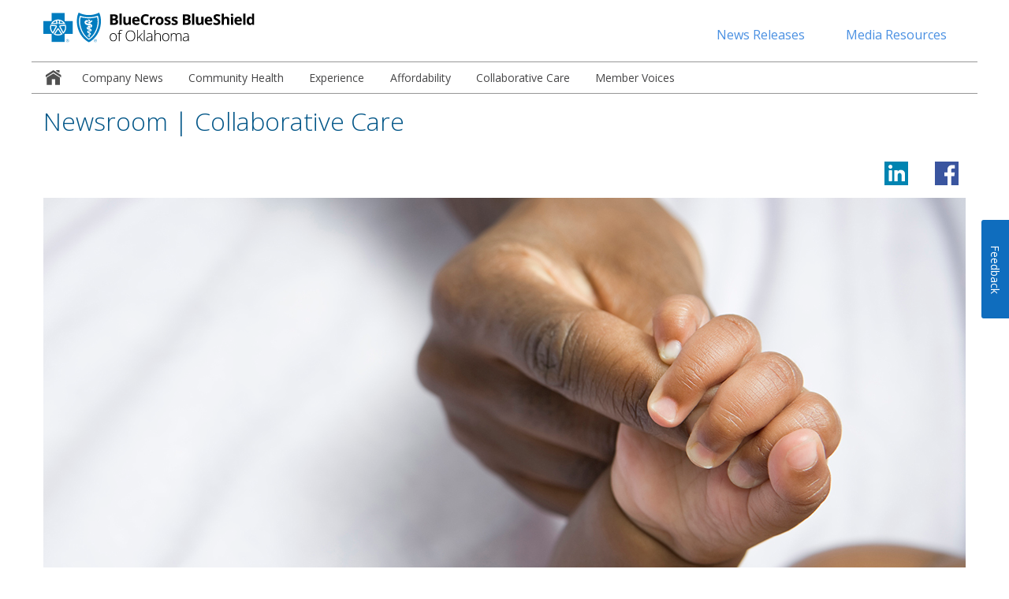

--- FILE ---
content_type: text/html; charset=UTF-8
request_url: https://www.bcbsok.com/newsroom/category/collaborative-care/maternal-health-in-crisis-mode
body_size: 5859
content:

<!DOCTYPE HTML>
<html lang="en">
    <head>
    <meta charset="UTF-8"/>
    <meta http-equiv="x-ua-compatible" content="ie=edge"/>
    <meta name="keywords"/>
	<meta name="viewport" content="width=device-width, initial-scale=1.0"/>


	
    
    
    <meta property="og:title" content="Maternal Health in Crisis Mode"/>
    
    <meta property="og:url" content="https://aem.bcbsok.com/content/bcbs/newsroom/bcbsok/en/home/category/collaborative-care/maternal-health-in-crisis-mode.html"/>
    
    <meta property="og:type" content="article"/>
    <meta property="og:description" content="The United States now has the highest rate of maternal mortality among developed nations. Here&#39;s what&#39;s underway to reverse the trend."/> 
  
           
    		<meta property="og:image" content="https://aem.bcbsok.com/content/dam/bcbs/newsroom/images/thumb/maternal-thumbnail.jpg"/>
      

    
    <meta name="description" content="The United States now has the highest rate of maternal mortality among developed nations. Here&#39;s what&#39;s underway to reverse the trend."/>
    <meta name="template" content="article"/>
    <meta name="author" content=""/>
	<title>Maternal Health in Crisis Mode</title>
	
	 <!-- generics -->
    <script defer type="text/javascript" src="https://rum.hlx.page/.rum/@adobe/helix-rum-js@%5E2/dist/rum-standalone.js" data-routing="env=prod,tier=publish,ams=Health Care Service Corporation"></script>
<link rel="icon" href="" sizes="32x32" class="favicon"/>
    <link rel="icon" href="" sizes="57x57" class="favicon"/>
    <link rel="icon" href="" sizes="76x76" class="favicon"/>

    <!--chrome webstore icon-->
    <link rel="icon" href="" sizes="128x128" class="favicon"/>
    <!--opera coast icon-->
    <link rel="icon" href="" sizes="228x228" class="favicon"/>
    
    <!-- Android chrome icon -->
    <link rel="shortcut icon" sizes="196x196" href="" class="favicon"/>
    
    <!-- iOS -->
    <!--iphone retina ios 7-->
    <link rel="apple-touch-icon" href="" sizes="120x120" class="favicon"/>
    <!--ipad retina ios 7-->
    <link rel="apple-touch-icon" href="" sizes="152x152" class="favicon"/>
    <!--ipad pro ios 8+-->
    <link rel="apple-touch-icon" href="" sizes="167x167" class="favicon"/>
    <!--iphone 6 plus ios 8+-->
    <link rel="apple-touch-icon" href="" sizes="180x180" class="favicon"/>
	
	<!--IE-->
    <link rel="icon" href="" sizes="260x260" class="favicon"/>
    
    
    

    
    
    

    

    


        <script type="text/javascript" src="//assets.adobedtm.com/launch-ENce8a1f64c17741e88a2a41b8847c8dcb.min.js"></script>


    
    
    
<link rel="stylesheet" href="/etc.clientlibs/bcbs/clientlibs/newsroom/clientlibs-vendor.min.css" type="text/css">
<link rel="stylesheet" href="/etc.clientlibs/bcbs/clientlibs/newsroom/clientlibs-site.min.css" type="text/css">



    

    	
</head>
    <body class="article page basicpage" id="article-088fdc8a5d">
        
        
        
            




            



            
<div class="ls-canvas" id="ls-canvas">
         
	
    	
		<div>




    <!--header starts-->

  <!--START LOGO BAR-->
<div id="logo-bar">
	<div class="row">
		<div class="medium-12 large-6 columns medium-text-left main-logo">
			<a href="https://www.bcbsok.com" target="_blank"><img src="/content/dam/bcbs/newsroom/images/logo/bcbsok-header-logo.svg" alt="Blue Cross and Blue Shield of Oklahoma Home" title="Blue Cross and Blue Shield of Oklahoma Home"/></a>
		</div>
		<div class="large-6 columns text-right">
			<nav class="show-for-large">
				<ul class="top-utility-nav">
					<li><a href="https://www.bcbsok.com/newsroom/news-releases">News Releases</a></li>
					<li><a href="https://www.bcbsok.com/newsroom/media-resources">Media Resources</a></li>
				</ul>
			</nav>
		</div>
	</div>
</div>

  <!--START TOP BAR-->
  <div class="row collapse">
    <nav class="top-bar large-12 columns" role="navigation">
      <div class="top-bar-left">
        <ul id="mainNav" class="dropdown menu show-for-large" data-dropdown-menu>
               <li role="menuitem"><a href="/newsroom" class="home-icon current"><span class="sr-only">Newsroom Home</span></a></li>
           
                                                
              <li role="menuitem"><a href="https://www.bcbsok.com/newsroom/category/company-news" class="company-news  ">Company News</a></li>
                                                
                                                
            
            
           
            
        
                                                
                                                
              <li role="menuitem"><a href="https://www.bcbsok.com/newsroom/category/community-health" class="community-health  ">Community Health</a></li>
                                                
            
            
           
            
        
                                                
                                                
            
              <li role="menuitem"><a href="https://www.bcbsok.com/newsroom/category/experience" class="experience  ">Experience</a></li>
            
            
           
            
        
                                                
                                                
            
            
              <li role="menuitem"><a href="https://www.bcbsok.com/newsroom/category/affordability" class="affordability  ">Affordability</a></li>
            
           
            
        
                                                
                                                
            
            
           
              <li role="menuitem"><a href="https://www.bcbsok.com/newsroom/category/collaborative-care" class="collaborative-care  ">Collaborative Care</a></li>
            
            
        
                                                
                                                
            
            
           
            
              <li role="menuitem"><a href="https://www.bcbsok.com/newsroom/category/member-voices" class="member-voices  ">Member Voices</a></li>
            
        
        </ul>
        <ul class="dropdown menu hide-for-large" data-dropdown-menu>
          <li><a href="#" class="mobile-icon" data-open="offCanvas" aria-expanded="false" aria-controls="offCanvas"><span class="sr-only">open side navigation menu</span><img src="/content/dam/bcbs/newsroom/images/icons/mobile-menu-icon.png" alt="Mobile Menu Icon" title="Mobile Menu Toggle"/></a></li>
        </ul>
      </div>
    </nav>
  </div>
  <div id="mobile-nav-module" style="display: none;">
      <nav> 
        <!--PRIMARY navigation data-submenu-toggle="true"-->
        <ul class="vertical menu accordion-menu" data-accordion-menu data-submenu-toggle="true">
            
                     <li><a href="/newsroom" class=" ">Newsroom Home</a></li>
            
			
                
                  <li><a href="https://www.bcbsok.com/newsroom/category/company-news" class=" ">Company News</a></li>
                
             
                
                  <li><a href="https://www.bcbsok.com/newsroom/category/community-health" class=" ">Community Health</a></li>
                
             
                
                  <li><a href="https://www.bcbsok.com/newsroom/category/experience" class=" ">Experience</a></li>
                
             
                
                  <li><a href="https://www.bcbsok.com/newsroom/category/affordability" class=" ">Affordability</a></li>
                
             
                
                  <li><a href="https://www.bcbsok.com/newsroom/category/collaborative-care" class=" ">Collaborative Care</a></li>
                
             
                
                  <li><a href="https://www.bcbsok.com/newsroom/category/member-voices" class=" ">Member Voices</a></li>
                
             
             		<li><a href="https://www.bcbsok.com/newsroom/news-releases" class=" ">News Releases</a></li>
					<li><a href="https://www.bcbsok.com/newsroom/media-resources" class=" ">Media Resources</a></li>
        </ul>
      </nav>
   </div>
   
  </div>
	
	<div><div class="row heading-area">
    <div class="large-12 columns">
      <h1>Newsroom | Collaborative Care</h1>
    </div>
</div></div>
    <div class="root responsivegrid">


<div class="aem-Grid aem-Grid--12 aem-Grid--default--12 ">
    
    <div class="responsivegrid aem-GridColumn aem-GridColumn--default--12">


<div class="aem-Grid aem-Grid--12 aem-Grid--default--12 ">
    
    <div class="columncontrol aem-GridColumn aem-GridColumn--default--12">



        <div class="row">
            
            


    
	

    
          <div class="large-12 columns">
              




    
    
    <div class="socialshare">


<div class="row">
  <div class="large-12 columns">
<ul class="media-share clearfix">        
        <li><a href="#" id="li_share"><img src="/content/dam/bcbs/newsroom/images/icons/linkedin-share.svg" alt="Share to Linked in"/></a></li>
        <li><a href="#" id="fb_share"><img src="/content/dam/bcbs/newsroom/images/icons/facebook-share.svg" alt="Share to Facebook"/></a></li>
      </ul>

 </div>
</div>
</div>


    
    
    <div class="image">



<img src="/content/dam/bcbs/newsroom/images/banner/maternal-article-banner.jpg" alt/>
<p class="image-caption"></p>

</div>



          </div>
    
    
    
    

	
  
    
      
	  
      
      
	  

      

      
	  
	  
      
      
      
      
	  
	  
	  
	  

	  
      

      

      
	  
	  
	   
       
        
        
        
        
        
        
        
            
       
       

       
       

    

    

	    
       

        


	   

       

           
          
		
            
            
		    
         
         
         
          
       
        

		
		

        </div>
  
	</div>
<div class="columncontrol aem-GridColumn aem-GridColumn--default--12">



        <div class="row">
            
            


    
	

    
    
    
    

	
  
    
      
	  
      
      
	  

      

      
	  
	  
      
      
      
      
	  
	  
	  
	  

	  
      

      

      
	  
	  
	   
       
        
        
        
        
        
	          <div class="small-12 medium-8 columns">
	           




    
    
    <div class="siteheadline">

    <h2>Maternal Health in Crisis Mode</h2>
</div>


    
    
    <div class="sitesubtitle">
</div>


    
    
    <div class="articledate">
<span class="article-date">Sep. 5, 2018</span>


</div>


    
    
    <div class="text">


	  <p>Many mysteries arise when a woman gets pregnant. What’s the baby’s sex? Will he or she look more like mom, or dad? What will the baby be like when he or she grows up?</p>
<p>Increasingly, moms-to-be in America are facing a darker mystery: Will I survive?</p>
<p>The United States now has the highest rate of maternal mortality among developed nations. The <a href="https://www.ncbi.nlm.nih.gov/pmc/articles/PMC5001799/" target="_blank">rate increased</a> by 26.6% from 2000 to 2014, according to a 2016 <a href="https://journals.lww.com/greenjournal/Fulltext/2016/09000/Recent_Increases_in_the_U_S__Maternal_Mortality.6.aspx" target="_blank">analysis published in the journal Obstetrics &amp; Gynecology</a>.  Now, <a href="https://www.cdcfoundation.org/sites/default/files/files/ReportfromNineMMRCs.pdf" target="_blank">about 700 women die annually</a> from pregnancy-related complications,  <a href="https://www.cdc.gov/reproductivehealth/maternalinfanthealth/pregnancy-relatedmortality.htm" target="_blank">according to the Centers for Disease Control and Prevention</a>.</p>
               

</div>


    
    
    <div class="text">


	  <p>“The nation is in crisis mode trying to ensure all women have equal opportunities to survive childbirth and the recovery period immediately following delivery,” says Jenné Johns, director of quality improvement and health equity with the Blue Cross and Blue Shield Plans of Illinois, Montana, New Mexico, Oklahoma and Texas.</p>
               

</div>


    
    
    <div class="text">


	  <p>Even more jarring, 60% of maternal deaths could be prevented, according to the CDC. Uncontrolled high blood pressure, which can lead to stroke, and hemorrhage are common causes of severe injury or death in pregnant women. Both can be controlled or prevented.</p>
<p><b>Maternal mortality highest among African-American women<br />
 </b>Some women are more at risk than others of dying during or after pregnancy. For instance, African-American women are <a href="https://www.cdcfoundation.org/sites/default/files/files/ReportfromNineMMRCs.pdf" target="_blank">three to four times more likely</a> than white women to die from pregnancy.</p>
<p>Johns cites chronic stress, historical and implicit bias within the health care system and clinical symptoms presenting differently before, during, and after pregnancy as probable causes for higher death rates among black mothers.</p>
<p>Women covered by Medicaid — which pays for nearly half of all births in America — are also more prone to have preterm and low birth-weight babies than women with private insurance. Many women covered by Medicaid also lose coverage shortly after childbirth, creating a gap in obtaining timely and important health care services.</p>
<p>“Among the health care community, there is a growing understanding of the importance of driving targeted solutions to meet the clinical, economic and cultural needs of these women,” Johns says.</p>
<p>Experts are focusing on two areas where the system appears to be failing mothers: care practices and access to care.</p>
               

</div>


    
    
    <div class="videoembed">

<style>
		
							.videoWrapper {
								position: relative;
								padding-bottom: 56.25%; /* 16:9 */
								padding-top: 25px;
								height: 0;
								margin-bottom: 1em;
							}
							.videoWrapper iframe {
								position: absolute;
								top: 0;
								left: 0;
								width: 100%;
								height: 100%;
							}
						
</style>

<!--START VIDEO-->







   <div class="responsive-embed widescreen">
        <iframe width="420" height="315" src="https://players.brightcove.net/1084781253001/42a38afc-08e4-4fc4-85ff-d018ef03e6be_default/index.html?videoId=6040258678001" frameborder="0" allowfullscreen=""></iframe>
   </div> 

<!--END VIDEO-->
<!--START VIDEO TRANSCRIPT-->

<!--END VIDEO TRANSCRIPT-->

<!--END VIDEO MODULE--></div>


    
    
    <div class="text">


	  <p><b>Improving care <br />
 </b>Many states have formed groups to review the cause of maternal deaths and injuries to then make recommendations to help prevent similar cases in the future.  <br />
 <br />
California is one beacon of this approach’s success.</p>
<div style="left: -10000.0px;top: 0.0px;width: 9000.0px;height: 16.0px;overflow: hidden;"><div> </div>
</div>
               

</div>


    
    
    <div class="text">


	  <p>The <a href="https://www.cmqcc.org/about-cmqcc/what-we-do" target="_blank">California Maternal Quality Care Collaborative</a> developed evidence-based quality improvement toolkits around the state’s leading causes of maternal death and injury, like hemorrhage and preeclampsia.</p>
<p>The collaborative was formed in 2006. Between 2006 and 2013, the rate of maternal death in California fell 55%. Meanwhile, maternal mortality continued to climb in the rest of the U.S.</p>
<p><b>Access to care<br />
 </b>Unfortunately, it doesn’t matter how much OB-GYN care evolves if women can’t access it.</p>
<p>Sometimes, women can’t get care because they don’t have health insurance.</p>
<p>In other instances, women don’t go to doctors when they’re pregnant.</p>
               

</div>


    
    
    <div class="text">


	  <p>OB-GYNs are seeing improvements in getting women timely and frequent maternity care by offering group prenatal visits, says Johns, the health equity director for the five Blues Plans. Group visits demonstrated reductions in racial and ethnic disparities in pre-term delivery rates and seeking maternal care. </p>
               

</div>


    
    
    <div class="text">


	  <p>Expectant mothers participate in two-hour group educational sessions with women of similar gestational ages and learn how to care for themselves during pregnancy and how to care for their infants.  </p>
<p>Group prenatal appointments are linked to longer gestations, higher birthweight babies and greater patient and provider satisfaction. </p>
<p>“Engaging groups of pregnant women in prenatal care is proving positive birth outcomes and positive birth delivery realities. There’s something magical about group support,” says Johns. </p>
<p>Between work and childcare responsibilities, it’s not always easy for women to make it to checkups, even if they are in a group setting. </p>
               

</div>


    
    
    <div class="text">


	  <p>So, it may be time to meet women in the communities where they live to provide health care, instead of requiring travel outside of their communities, says Dr. Anita Stewart, a pediatrician with the Blue Cross and Blue Shield Plans of Illinois, Montana, New Mexico, Oklahoma and Texas.</p>
               

</div>


    
    
    <div class="text">


	  <p>“There are populations that do not travel outside of their communities for many reasons,” Stewart says. “We have to re-envision how to provide health care in new settings in the communities we serve.”</p>
<p>The Black Barbershop Health Outreach Program could be a model for this. The program aimed to reach African-American men at risk of diabetes and heart disease by meeting them in a place they already go and trust: the barber shop. It offers education and has screened more than 30,000 African-American men for health issues.</p>
               

</div>


    
    
    <div class="text">


	  <p>Health plans can also help coordinate care for members experiencing a high-risk pregnancy. For example, if a pregnant member had poorly controlled Type 1 diabetes, a nurse care coordinator can work with the member’s doctors to set up home health care. That way, the member can finish her pregnancy at home instead of in a hospital bed.</p>
               

</div>


    
    
    <div class="text">


	  <p>The health care community, including OB-GYNs, hospitals and health plans, have a responsibility to “support healthy pregnancies, deliveries, and keeping women alive post pregnancy,” says Johns — and hopefully leave pregnant women facing only happy mysteries.</p>
               

</div>



	          </div>
	          <div class="small-12 medium-4 columns">
	           




    
    
    <div class="relatedarticles">




<div class="related-section">
    <h3>Related Articles</h3>
	
		<div class="row">
			<div class="small-12 columns">
				<a href="https://www.bcbsok.com/newsroom/category/collaborative-care/improving-native-american-health-outcomes" aria-label="Supporting Efforts to Improve Health Outcomes for Native Americans"><h4>Supporting Efforts to Improve Health Outcomes for Native Americans</h4></a></br>
			</div>
		</div>
	
		<div class="row">
			<div class="small-12 columns">
				<a href="https://www.bcbsok.com/newsroom/category/collaborative-care/medicare-advisory-group-dempster-bellack" aria-label="Jim Dempster, Sherry Bellack Bring Valuable Backgrounds to Medicare Advisory Group"><h4>Jim Dempster, Sherry Bellack Bring Valuable Backgrounds to Medicare Advisory Group</h4></a></br>
			</div>
		</div>
	
		<div class="row">
			<div class="small-12 columns">
				<a href="https://www.bcbsok.com/newsroom/category/collaborative-care/supporting-nursing-paths" aria-label="Supporting Paths to Nursing"><h4>Supporting Paths to Nursing</h4></a></br>
			</div>
		</div>
	
		
	
		
	
		
	
		
	
		
	
		
	
		
	
		
	
		
	
		
	
		
	
		
	
		
	
		
	
		
	
		
	
		
	
		
	
		
	
		
	
		
	
</div></div>



	         </div>
        
        
        
            
       
       

       
       

    

    

	    
       

        


	   

       

           
          
		
            
            
		    
         
         
         
          
       
        

		
		

        </div>
  
	</div>

    
</div>
</div>
<div class="responsivegrid aem-GridColumn aem-GridColumn--default--12">


<div class="aem-Grid aem-Grid--12 aem-Grid--default--12 ">
    
    
    
</div>
</div>

    
</div>
</div>




	
		<div>






    
    <a href="#" id="back-to-top" title="Back to top" class="show"><strong>↑</strong></a>
   
    
        <footer class="footer-comp">
			  <div class="row">
				<div class="large-12 columns text-center">
				 
				 
				  <ul class="social-list">
				  
					<li><a href="https://www.linkedin.com/company/blue-cross-and-blue-shield-of-illinois-new-mexico-oklahoma-&-texas/" target="_blank"><img src="/content/dam/bcbs/newsroom/images/icons/linkedin.svg" alt="Visit HCSC LinkedIn page" title="LinkedIn"/></a></li>
				  
					<li><a href="https://www.facebook.com/bluecrossblueshieldofoklahoma" target="_blank"><img src="/content/dam/bcbs/newsroom/images/icons/facebook.svg" alt="Visit us on Facebook" title="Facebook"/></a></li>
				  
					<li><a href="http://www.youtube.com/bcbsok" target="_blank"><img src="/content/dam/bcbs/newsroom/images/icons/youtube.svg" alt="Visit us on Youtube" title="Youtube"/></a></li>
				  
					<li><a href="https://connect.bcbsok.com/" target="_blank"><img src="/content/dam/bcbs/newsroom/images/icons/connect.png" alt="Visit us on Connect" title="Connect"/></a></li>
				  
				  </ul>
				  
				  
				</div>
			  </div>
			  <hr/>
			  <div class="row add-margin">
				<div class="large-12 columns text-center links">
				  <nav>
				  
					<ul class="utility-nav">
					
					
					  <li><a href="https://www.bcbsok.com/important-info">Legal and Privacy</a></li>
					  
					  
					  
					
					  <li><a href="https://www.bcbsok.com/important-info/non-discrimination-notice">Non-Discrimination Notice</a></li>
					  
					  
					  
					</ul>
					
				  </nav>
				</div>
			  </div>
			  <hr/>
			  <div class="row add-margin">
				<div class="medium-offset-1 medium-10 small-12 columns text-center">
				
				  <p class="mb-0">A Division of Health Care Service Corporation, a Mutual Legal Reserve Company, an Independent Licensee of the Blue Cross and Blue Shield Association</p>
				
				  <p class="copyright-text">© Copyright <span id="getFullYear" class="no-wrap"></span> Health Care Service Corporation. All Rights Reserved.<!--<nw>&copy; Copyright</nw>--> 
				  </p>
				</div>
			  </div>
			  <div class="row add-margin">
				<div class="medium-offset-1 medium-10 small-12 columns text-center copyright">
				  <p class="pdf-message">File is in portable document format (PDF). To view this file, you may need to install a PDF reader program. Most PDF readers are a free download. One option is Adobe<sup>&reg;</sup> Reader<sup>&reg;</sup> which has a built-in screen reader. Other Adobe accessibility tools and information can be downloaded at <a href="http://access.adobe.com" target="_blank">http://access.adobe.com</a></p>
				  <p id="leaving-website-msg" class="leaving-website">You are leaving this website/app ("site"). This new site may be offered by a vendor or an independent third party. The site may also contain non-Medicare related information. In addition, some sites may require you to agree to their terms of use and privacy policy.</p>
				  
				  
				</div>
			  </div>
        </footer>
    

    <a href="#" id="back-to-top" title="Back to top"><strong>↑</strong></a> 
 
</div>
        
</div>

            		
    
    
<script src="/etc.clientlibs/bcbs/clientlibs/newsroom/clientlibs-vendor.min.js"></script>
<script src="/etc.clientlibs/bcbs/clientlibs/newsroom/clientlibs-site.min.js"></script>



    


            

        
    </body>
</html>


--- FILE ---
content_type: text/css
request_url: https://www.bcbsok.com/etc.clientlibs/bcbs/clientlibs/newsroom/clientlibs-site.min.css
body_size: 7752
content:

.pdf-link-icon::after {
  background: url("../../../../content/dam/bcbs/common/images/pdf-link-icon.svg") center no-repeat;
  content: '\2060';
  padding-right: 12px;
  margin: 0 0 0 4px;
}

/*
* nopadding added to for handling mall-12 medium-7 large-8 columns nopadding
* in column control newsroom Homepage Hero Banner 
*/
.nopadding{
    padding: 0px;
    margin: 0px;
}

/* GLOBAL STYLES */
* {
                font-family: 'Open Sans', Arial, Helvetica, sans-serif !important;
                margin: 0;
                padding: 0;
                box-sizing: border-box;
                -moz-box-sizing: border-box;
                -webkit-box-sizing: border-box;
}


body {
                background-color: white;
                color: #464645;
                font-family: 'Open Sans', Arial, Helvetica, sans-serif;
                line-height: 1.5;
                vertical-align: baseline;
                counter-reset: footnotes;
}

.row {
                max-width: 75rem;
}

h1 {
                color: #005587;
                font-family: 'Open Sans', Arial, Helvetica, sans-serif;
                font-size: 2rem;
                font-weight: 300;
                line-height: 1.2;
                margin: 0 0 1.2rem;         
}


h2 {
                color: #005587;
                font-family: 'Open Sans', Arial, Helvetica, sans-serif;
                font-size: 1.5rem;
                font-weight: 600;
                line-height: 1.2;
                margin: 0 0 1.2rem;
                
}

h3 {
                color: #005587;
                font-family: 'Open Sans', Arial, Helvetica, sans-serif;
                font-size: 1.375rem;
                font-weight: 300;
                line-height: 1.2;
                margin: 0 0 1.2rem 0;
}

h4 {
                color: #1c1c1c;
                font-family: 'Open Sans', Arial, Helvetica, sans-serif;
                font-size: 1.125rem;
                font-weight: 700;
                line-height: 1.2;
                margin: 0 0 1rem 0;
}

h5 {
                color: #1c1c1c;
                font-family: 'Open Sans', Arial, Helvetica, sans-serif;
                font-size: 1.125rem;
                font-weight: 400i;
                line-height: 1.4;
                margin: 0 0 1rem 0;
}

h6 {
                color: #1c1c1c;
                font-family: 'Open Sans', Arial, Helvetica, sans-serif;
                font-size: 1rem;
                font-weight: 600;
                line-height: 1.5;
                margin: 0 0 1rem 0;
}

.heading-gray {
  color: #1c1c1c;
}

p {
                font-size: 1rem;
                line-height: 1.5;
                margin: 0 0 1.5rem;
}

/*p:nth-last-child(1) {margin-bottom: 0; }*/

a {
                color: #4a90e2;
                cursor: pointer;
                line-height: inherit;
                text-decoration: none;
}

a:hover, a:focus {
                color: #0f6dbe;
                text-decoration: underline;
}



sub {
                font-size: 60%;
                position: relative;
                bottom: 0rem;
                vertical-align: baseline;
}

em {
                font-style: italic !important;
}


ul {
                list-style: none;
                line-height: 1.5;
                margin: 0 0 1.5rem 0;
}

ul li {
                list-style: disc;
                margin: 0 0 0.6rem 1.2rem;
}
ol {
                line-height: 1.5;
                margin: 0 0 1.5rem 1.6rem;
}
ol li {
                list-style: decimal;
                margin: 0 0 0.7rem 0;
}



/* UTILITIES */

.no-bullets li {display: block; list-style: none; margin-left: 0; }
.link-list li {list-style: none; margin-left: 0; }
.link-list li a:after {content:'>'; margin: 0 0 0 0.3rem; }
.check-list {text-align:left; }
.check-list li{list-style-image: url(../../../../content/dam/bcbs/newsroom/images/utility/check-green.svg); }
.no-wrap {white-space: nowrap;}
.add-margin {margin-top: 1rem; margin-bottom: 1rem; }
.btm-margin {margin-bottom: 2rem !important; }
.block-quote {display: block; padding:2rem; font-weight: 300; font-size: 2.250rem; font-style:italic; }
p + .block-quote {margin-top: -1.5rem; }
.mb-0 {margin-bottom: 0; }


iframe {width:100%;}

.external-link, .external-link-white {
    white-space: nowrap;
}


.external-link:after {
                /*background: url(../../content/dam/bcbs/newsroom/images/icons/external-blue.svg) no-repeat;*/
               background: url(../../../../content/dam/bcbs/newsroom/images/icons/external-blue.svg) no-repeat;
                background-size: contain;
                content: '';
                width: 12px; /*width of the icon*/
                height: 11px;  /*height of the icon*/
                display: inline-block;
                margin: 0 0 0 5px;
                                                                padding: 0 2px 0 0;
}

.external-link-white:after {
                background: url(../../../../content/dam/bcbs/newsroom/images/icons/external-white.svg) no-repeat;
                background: url(../../../../content/dam/bcbs/common/images/external-white.svg) no-repeat;  
                background-size: contain;
                content: '';
                width: 12px; /*width of the icon*/
                height: 11px;  /*height of the icon*/
                display: inline-block;
                margin: 0 0 0 5px;
                                                                padding: 0 2px 0 0;
}


.sr-only {
    position: absolute;
    width: 1px;
    height: 1px;
    padding: 0;
    margin: -1px;
    overflow: hidden;
    clip: rect(0, 0, 0, 0);
    border: 0;
}

hr {border-bottom: solid 1px #e2e2e2; margin: 0.8rem auto; padding: 0.5rem; max-width: 72rem;}


.off-canvas-wrapper {
  box-shadow: 0 800px 0 800px #0f6dbe;
}

.clearfix::after {
  visibility: hidden; display: block; font-size: 0; content: " "; clear: both; height: 0; 
}


.vertical-align-middle {
                margin: 0;
    position: relative;
    top: 50%;
    left: 50%;
    transform: translate(-50%, -50%);
  }
  

/* FORM ELEMENTS */
input[type='text'], input[type='password'], input[type='date'], input[type='datetime'], input[type='datetime-local'], input[type='month'], input[type='week'], input[type='email'], input[type='number'], input[type='search'], input[type='tel'], input[type='time'], input[type='url'], input[type='color'], textarea {
                font-size: 1rem;
                width: 100%;
                max-width: 300px;
                border-radius: 2px;
                border: solid 1px #d8d8d8;
                box-shadow: none;
                margin: 0 0 1rem;
                
                }
                
label > [type='checkbox'], label > [type='radio'] {
    margin: 0 0.5rem 1rem 0;
}


.button {
                border: solid 1px #0f6dbe;
    display: block;
                font-size: 1rem;
    vertical-align: middle;
    margin: 0 0 1rem;
    padding: 0.85rem 0.75rem;
    -webkit-appearance: none;
    transition: background-color 0.25s ease-out, color 0.25s ease-out;
    line-height: 1.25;
    text-align: center;
    cursor: pointer;
    background-color: #005587;
    color: #ffffff;
                border-radius: 4px;
                width: 100%;
                max-width: 287px;
}

.button:hover, .button:focus{
                background-color: #003d61;
                text-decoration: none;
}

.button.secondary {
    background-color: #fff;
}

.button.secondary-blue {
                  background-color: #0f6dbe;
                                color: white;
                }

.button.secondary:hover, .button.secondary:focus {
                background-color: #f3f3f3;
                color: #005587;
                }
.button.secondary-blue:hover, .button.secondary-blue:focus {
                background-color: #f3f3f3;
                color: #005587;
                }

.button.secondary-blue.text-left {
                margin: 0 0 1rem;            
                
}

.error-msg {
  font-style: italic;
  font-weight: 400;
  color: #e10000;
  -moz-box-sizing: border-box;
  box-sizing: border-box;
}





/*FORM MODULE*/
.form-lists > li {
                font-weight: 700; 
                }

.form-module{margin: 0 0 3rem; }
.form-module label{
  text-align: left;
  color: #464645;
                margin: 1rem 0 0.5rem ;
}

.form-module select{
  color: #464645;
  font-size: 1em;
}

.form-module textarea{
  min-height: 175px;
}

.form-module input::placeholder,  .form-module textarea::placeholder{
  font-size: 1em;
  line-height: normal;
  text-align: left;
  color: #737373;
}


.form-module fieldset {
  border: 0;
  padding: 0; 
} 

.form-module .fieldset legend {
    margin: 0;
    margin-left: 0px;
    margin-left: 0;
    padding: 0;
    background: #fefefe;
    font-size: 1.1em;
    text-align: left;
    color: #464645;
}

.form-module button{margin: 0 0 1rem; }

.form-lists li {margin: 0 0 2rem; }

.medicare-booklet {padding: 2rem 0 1rem; }

.required {color: #e10000; font-weight: 700; }
.errors {border: 2px solid #e10000 !important;  }
.errors.errmsg {display: none; border:none!important; font-style: italic; font-weight: 400; color: #e10000;  margin-top: -0.5rem; }
.hidden-msg {display: none; }
input.errors + .errors.errmsg {display: block; }

[type='checkbox'].errors + label[for], [type='radio'].errors + label[for] {
color: #e10000;
}

[type='checkbox'].errors + label::before, [type='radio'].errors + label::before {
border: 2px solid #e10000 !important;
}

#help-me-choose-result {display:none; }

.result-value {font-weight: 700; }


/**radio**/
.radio-wrapper [type="radio"] {
  opacity: 0;
                position: absolute;
                left: -100px;
                height: 0;
  margin: 0;
  padding: 0;
}

.radio-wrapper label {
  position: relative;
  display: block;
  padding-left: 35px;
                width: 100%;
                height: 100%;
                text-align: left;
}

.radio-wrapper label > img {
                pointer-events: none;
}

.radio-wrapper label::before, .network-radio label::after {
  position: absolute;
  content: "";
  display: inline-block;
}

.radio-wrapper [type='radio']:hover + label:before{
                border: 1px solid #0f6dbe7; 
}

.radio-wrapper label::before{
  height: 24px;
  width: 24px;
  background: white;
  left: 0px;
  top: 0px;
                border: 2px solid #c7c7c7;
  border-radius: 20px;
  position: absolute;  
}

/**radio checked**/
.radio-wrapper label::after {
  height: 12px;
  width: 12px;
  border-left: 2px solid;
  border-bottom: 2px solid;
  transform: rotate(-45deg);
  left: 6px;
top: 6px;
  background: #0f6dbe;
  visibility: visible;
  position: absolute;
  border-radius: 20px;
  border: none;
}

/**checked state**/
.radio-wrapper input[type="radio"]:checked + label::before {
                background: white;
                border: 2px solid #0080c7;
}

.radio-wrapper input[type="radio"]:checked + label::after {
  content: "";
                visibility: visible;
}

/**defaul state**/
.radio-wrapper input[type="radio"] + label::after {
  content: none;
                visibility: hidden;
}

/**Adding focus**/
.radio-wrapper input[type="radio"]:focus + label::before {
  outline: rgb(59, 153, 252) auto 5px;
}

/**error state**/
.radio-wrapper.error-state label { 
                color: #e10000;
                font-weight: 600;
}

.radio-wrapper.error-state label::before{
                border: 2px solid #e10000;
}

/**agent finder**/
.agent-list {margin: 0 0 2rem; }
.agent-list p {margin: 0; }

.agent-finder [type='text'], .agent-finder [type='password'], .agent-finder [type='date'], .agent-finder [type='datetime'], .agent-finder [type='datetime-local'], .agent-finder [type='month'], .agent-finder [type='week'], .agent-finder [type='email'], .agent-finder [type='number'], .agent-finder [type='search'], .agent-finder [type='tel'], .agent-finder [type='time'], .agent-finder [type='url'], .agent-finder [type='color'], .agent-finder textarea, .agent-finder select{
                height: 3.063rem; 
                }
.agent-finder .button {margin-top: 1.375rem; } 

.results-message {
    margin: 0 0 2rem;
}



/* LAYOUT */
.landing-layout {padding: 0 0 3rem; }



/* HEADER STYLES */
/** logo bar **/
#logo-bar{background-color: #fff; padding-top: 1em; padding-bottom: 1em; max-height: 78px;}

#logo-bar img{max-height: 45px; max-width: 268.4px; }

#client-logo.double-logo a{display: inline-block; max-width: 100%;}


/** top bar **/
.top-bar{padding: 0; border-top: 1px solid #979797; border-bottom: 1px solid #979797; }
.top-bar .top-bar-left, .top-bar .top-bar-right {-webkit-flex: 0 0 100%; }
.top-bar .top-bar-left {-webkit-flex: 1 1 auto; }
.top-bar, .top-bar ul {background: white; }
.top-bar > .top-bar-left > ul > li, .top-bar > .top-bar-right > ul > li {list-style: none; margin: 0; }
.top-bar > .top-bar-left > ul > li > a, .top-bar > .top-bar-right > ul > li > a {min-height: 39px; position: relative;}
.top-bar .menu > li > a:hover, .top-bar .menu > li > a:focus {color: #979797; text-decoration: none; }
.top-bar .top-bar-left .menu > li > a:hover:after, .top-bar .top-bar-left .menu > li > a:focus:after {content: ''; height:5px; width: 100%; position: absolute; bottom: -5px; left:0 ; z-index: 10; }

.top-bar .top-bar-left .menu > li > a.company-news:hover:after, .top-bar .top-bar-left .menu > li > a.company-news:focus:after, .top-bar .top-bar-left .menu > li > a.company-news.current:after {background: #4A90E2; }

.top-bar .top-bar-left .menu > li > a.community-health:hover:after, .top-bar .top-bar-left .menu > li > a.community-health:focus:after, .top-bar .top-bar-left .menu > li > a.community-health.current:after {background: #7ED321; }
.top-bar .top-bar-left .menu > li > a.experience:hover:after, .top-bar .top-bar-left .menu > li > a.experience:focus:after, .top-bar .top-bar-left .menu > li > a.experience.current:after, .top-bar .top-bar-left .menu > li > a.experience.current:after {background: #BD10E0; }
.top-bar .top-bar-left .menu > li > a.affordability:hover:after, .top-bar .top-bar-left .menu > li > a.affordability:focus:after, .top-bar .top-bar-left .menu > li > a.affordability.current:after {background: #50E3C2; }
.top-bar .top-bar-left .menu > li > a.collaborative-care:hover:after, .top-bar .top-bar-left .menu > li > a.collaborative-care:focus:after, .top-bar .top-bar-left .menu > li > a.collaborative-care.current:after {background: #979797; }
.top-bar .top-bar-left .menu > li > a.member-voices:hover:after, .top-bar .top-bar-left .menu > li > a.member-voices:focus:after, .top-bar .top-bar-left .menu > li > a.member-voices.current:after {background: #F5A623; }
.top-bar .top-bar-left .menu > li > a.current:after {content: ''; height:5px; width: 100%; position: absolute; bottom: -5px; left:0 ; z-index: 10; } 
.top-bar-right{flex: initial !important; }
.top-bar-left{flex: auto !important; }
.top-bar .dropdown.menu:not(.vertical) .is-dropdown-submenu.first-sub {left: auto; right:0;  border: none;}
.top-bar .menu > li > a, .top-bar .menu > li > button  {
  color: #454546; 
  font-size: 0.875rem; 
  text-decoration: none;  
  padding: 0 1.15em;
  transition: background-color 0.1s;
  line-height: 39px; 
}

.top-bar .menu > li > a.home-icon, .top-bar .menu > li > button.home-icon  {
    padding-left: 1em;
    padding-right: 1em;
    display: block;
                background-image:url(../../../../content/dam/bcbs/newsroom/images/icons/icon-home.svg); background-repeat: no-repeat; background-position: center center; width: 40px; height: 19px; margin-left: 0.5rem;
  }
  
.top-bar .menu > li > a.home-icon:hover, .top-bar .menu > li > button.home-icon:hover, .top-bar .menu > li > a.home-icon.current {
                background-image:url(../../../../content/dam/bcbs/newsroom/images/icons/icon-home-hover.svg); background-repeat: no-repeat; background-position: center center;
}
  
.top-bar .menu > li > a.home-icon > img {
    width: 17px;
    height: 17px;
    margin-right: 2px;
                margin-top: -2px;
  }

  .top-bar .menu > li > a.mobile-icon > img{
    width: 1.8em;
    margin: 0;
  }

  .top-bar .menu > li > a.mobile-icon{
    padding-left: 1em;
    padding-right: 1em;
    background-color: #0f6dbe;
    display: block;
  }

.top-bar .top-bar-right .dropdown.menu li a img{width: 11px; height: 7px; margin-top: 17px; margin-left: 7px;  margin-right: 0.25rem; display: inline-block;}
.top-bar sup {top: 1rem; font-size: 65%; }
nav .submenu-toggle {border-radius: 0; }
.top-bar .dropdown.menu:not(.vertical) .is-dropdown-submenu.first-sub {border: 1px solid black; }



/*** LOGIN DROPDOWN STYLING ***/

.dropdown-menu input, .dropdown-menu select, .dropdown-menu a, .dropdown-menu button {margin-bottom: 1rem; }
.login-logo-container {display: block; margin: 0 0 1.5rem; text-align: center; }
.dropdown-menu [type='text'], .dropdown-menu [type='password'], .dropdown-menu [type='date'], .dropdown-menu [type='datetime'], .dropdown-menu [type='datetime-local'], .dropdown-menu [type='month'], .dropdown-menu [type='week'], .dropdown-menu [type='email'], .dropdown-menu [type='number'], .dropdown-menu [type='tel'], .dropdown-menu [type='time'], .dropdown-menu [type='url'], .dropdown-menu [type='color'], .dropdown-menu textarea {
                max-width: 287px;
    margin-right:auto; }

.dropdown-menu label > [type='checkbox'], label > [type='radio'] {
    margin: 0 0.5rem 0 0;
}
                
.dropdown-menu .button, .dropdown-menu input.button {
                max-width: 287px;
                width: 100%;
                }
.search{
  background-color: #fbfbfb; 
  border-top: solid 1px #d8d8d8;
  border-left: solid 1px #d8d8d8;
  border-bottom: solid 1px #d8d8d8;
  border-right: 0px;
  border-radius: 2px 0 0 2px;
  box-shadow: inset 0 1px 2px rgba(10, 10, 10, 0.0);
  height: 2.5rem;
  margin:0;
  max-width: 354px;
}

.input-group .search-button{
  background-color: #fbfbfb;
  background-image: url(../../../../content/dam/bcbs/common/medicare/images/icon/icon-search.svg);
  background-repeat: no-repeat;
  background-position: center; 
  background-color: #fbfbfb;
  border-top: solid 1px #d8d8d8;
  border-right: solid 1px #d8d8d8;
  border-bottom: solid 1px #d8d8d8;
  border-left: solid 1px #d8d8d8;
  border-radius: 0 2px 2px 0;
  width: 50px;
  height: 2.5rem;
}


#offCanvas .input-group-field.search{
  background-color: #fbfbfb; 
  border-top: solid 1px #d8d8d8;
  border-left: solid 1px #d8d8d8;
  border-bottom: solid 1px #d8d8d8;
  border-right: 0px;
  box-shadow: inset 0 1px 2px rgba(10, 10, 10, 0.0);
}

#offCanvas .input-group .search-button{
  background-color: #fbfbfb;
  background-image: url(../../../../content/dam/bcbs/common/images/icon-search.png);
  background-repeat: no-repeat;
  background-position: center; 
  background-color: #fbfbfb;
  border-top: solid 1px #d8d8d8;
  border-right: solid 1px #d8d8d8;
  border-bottom: solid 1px #d8d8d8;
  border-left: solid 1px #d8d8d8;
  width: 50px;
}

.top-utility-nav {display: inline-block; list-style: none; margin: 1rem 0; }
.top-utility-nav > li {display: inline-block; margin: 0 1rem; }
.top-utility-nav > li:last-child {border-right: none; }
.top-utility-nav a {display: block; padding: 0 0.5rem; }




/*** DROPDOWN MENU STYLES ***/

  .dropdown.menu button {display: block; line-height: 39px; background-color: #0f6dbe; cursor: pointer; padding: 0 1em; border-radius: 0; background-image: url(../../../../content/dam/bcbs/common/images/drop-down-arrow.png); background-repeat: no-repeat; background-position: right 1em center;
    padding-right: 2.5em !important;}
  .dropdown.menu button:hover{background-color: #005487;}
  
  .dropdown.menu button.active{background-color: #2199e8; color:#fff; background-image: url(../../../../content/dam/bcbs/common/images/drop-down-arrow-active.png);}
  .dropdown-menu{display: none; position: absolute; z-index: 999; padding: 1rem; min-width: 300px; background-color: #fff; box-sizing: border-box; box-shadow: 0 4px 6px 0 rgba(0, 0, 0, 0.24);}



   #dropdownContact ul{
      list-style: none; background: #fff; margin: 0; padding: 0;
    }

    #dropdownContact ul *{
      margin: 0; padding: 0;
    }

    #dropdownContact ul li:last-child{
      margin-bottom: 0 !important;
    }

    #dropdownContact ul li{
      margin: 0 0 1.5em;
    }

    #dropdownContact ul li a{
      margin: 0;
      padding: 0;
    }

    
    #dropdownContact ul li p.heading{
      font-weight: bold;
      color: #005487;
      font-size: 1em;                    
    }
    
    #dropdownContact ul li p{
      font-size: 0.9em;
      color: #464645;
    }

    #dropdownContact ul li p a{
      color: #0080c7;
      transition: 0.4s all;

    }

    #dropdownContact ul li p a:hover{
      color: #005487;
    }


.dropdown.menu > li.is-dropdown-submenu-parent > a::after {border-color: #757779 transparent transparent; }
.dropdown.menu > li.is-dropdown-submenu-parent > a:hover::after, .dropdown.menu > li.is-dropdown-submenu-parent > a:active::after {border-color: red transparent transparent; }



/*TABS*/
.tabs {
    margin: 0 0 1rem;
    border:none;
    list-style-type: none;
}

.tabs-title {
    float: left;
                                width: auto;
  display: inline-block;
                margin: 0;
  position: relative;
                text-align: center;
}

.tabs-title > a {                   
                                color: #005587;
    display: block;
                                font-size: 1rem;
    padding: 0.5rem 1rem;
    margin: 0;
    vertical-align: -webkit-baseline-middle;                             
}

.tabs-title > a:hover {
                font-weight: bold; 
                text-decoration: none;  
                }


.tabs-title > a:focus, .tabs-title > a[aria-selected='true'] {
                background: #fff;
                color: inherit;
                }
                
.tabs-title.is-active > a, .tabs-title.is-active > a[aria-selected='true'] {
    background: #fff;
                                border-bottom: 4px solid #0f6dbe;
    color: #0f6dbe;
    font-weight: bold;
                                text-decoration: none;                  
}

.tabs-content {
    border: none;
    background: #fefefe;
    color: inherit;
                margin: 0 0 2rem; 
}

.tabs-content .scroll:last-child {margin-bottom: 0 ; }
.tabs-panel {
  padding: 1rem 0;
}

.tabs-panel.is-active {
    display: block;
}



/*CUSTOM TAB*/
.tabBtn {display: block; list-style:none; margin: 0 0 2rem; }
.tabBtn > li {float: left;
    width: auto;
    display: inline-block;
    margin: 0;
    position: relative;
    text-align: center; }
.tabBtn > li > a {display: block; font-size: 1rem; margin: 0; padding: 0.5rem;  vertical-align: -webkit-baseline-middle; }
.tabBtn > li > a.current {background: #fff;
    border-bottom: 4px solid #0f6dbe;
    color: #0f6dbe;
    font-weight: bold;
    text-decoration: none;}
.tabBtn > li > a:hover {text-decoration: none; }
.login-pane .tabBtn > li {width: 50%; }

.arrow-blue {display: inline-block; margin: 1rem 0; text-align:left; }
.arrow-blue li {display: block; list-style: none; margin: 0 0 1rem; }
.block-text {display: block; }



/*TABLE STYLES */
table {margin:auto auto 0; border: solid 1px #d7d7d7; border-collapse: collapse; border-radius: 0px; }  

table thead th, table thead td, table tfoot th, table tfoot td {text-align:center; border-collapse: collapse; border-right:solid 1px #d7d7d7; padding:1rem; vertical-align: middle; }
table thead, table tbody, table tfoot {border: none; }
table thead th, table thead td {border-bottom:solid 1px #d7d7d7; }
table tfoot th, table tfoot td {border-top:solid 1px #d7d7d7; }
table thead th:nth-last-child(1), table thead td:nth-last-child(1), table tfoot th:nth-last-child(1), table tfoot td:nth-last-child(1) {border-right: none; }

table tbody th, table tbody td {padding:1rem; border:none; text-align: center; }
table tbody th.fixed-col, table tbody td.fixed-col {border: none; text-align: left; }
table tbody tr:nth-child(even) {background-color: #f9f9f9; }

tbody td {vertical-align: top; }

table.hover thead tr:hover {
  background-color: inherit; }

table.hover tfoot tr:hover {
  background-color: inherit; }

table.hover tbody tr:hover {
  background-color: inherit; }

table.hover:not(.unstriped) tr:nth-of-type(even):hover {
  background-color: inherit; }

th:not(.fixed-col) {
  background-color: #eff5fa; }

table.scroll {display: table; }

table ul {text-align: left; }

.footnote{color: #666; padding-top: 0.4em; }


/* FIXED LEFT HEADER TABLE*/

.table-container {
    position: relative;
    margin: auto;
    overflow: hidden;
}

.table-wrapper {
                margin: 0 0 2rem; 
                width:100%;
                overflow:auto;
}
table.main-table {
                width:100%;
                border-collapse:separate;
                border-spacing:0;
}

.clone {
                position:absolute;
                top:0;
                left:0;
                pointer-events:none;
}
.clone th, .clone td {
                visibility:hidden;
}
.clone td, .clone th {
                border-color:transparent;
}

.clone tbody th {
                visibility:visible;
}
.clone th.fixed-col, .clone td.fixed-col {                   
                visibility:visible;
                /*border: none;*/
                border-right: solid 2px #d7d7d7;
}
/*.clone thead, .clone tfoot{background:transparent;}*/

                
                
/* SCROLL BAR */             
main ::-webkit-scrollbar {
                border-radius: 7px;         
    width: 1em;                   
}

main ::-webkit-scrollbar-track {
    background-color: #e7e7e7;
                                
}

main ::-webkit-scrollbar-thumb {
  background-color: #c2c2c2;
  outline: 1px solid #979797;
                border: 1px solid #c2c2c2;
                border-radius: 14px;       
                
}              
                                
                                
/* ACCORDION STYLING */
.accordion-module {margin: 2rem 0; }

.accordion .accordion {
  margin-left: 0;
  background: #fefefe;
  list-style-type: none; }

.accordion-title {color:#464645; font-weight:600; font-size:1rem; border:none; padding: 1.25rem 2rem 1.25rem 1rem;}
.accordion-title:focus, .accordion-title:hover {color:#464645; border:none; text-decoration: none; }
.accordion-content {border:none; }
.accordion ul {margin: 1rem 0rem 1rem 2rem; }
.accordion li{list-style: none; }
.accordion .accordion-content li{list-style:disc; }
.accordion table {border-collapse:collapse; }
.accordion table thead, .accordion table tbody, .accordion table tfoot {border:none; }
.accordion table td {background-color:transparent; border-bottom:1px solid #bdbdbd; }
.accordion table tbody tr:nth-child(2n){background-color:transparent; }

.accordion .h-one-style {font-size:1.1em; font-weight:normal; line-height:1.13; color:#005487; margin-bottom:1rem;}
.accordion .h-two-style {font-size: 1rem; font-weight: 600; color: #464645; line-height: 1; margin:1.5rem 0rem;}

.accordion h2 {font-size: 16px; margin: 0;}

li.accordion-item {background-color:#f9f9f9; margin:1rem 0rem; border-radius:0;}
:last-child:not(.is-active) > .accordion-title, :last-child > .accordion-content:last-child {border-radius:0; border:none;}



/* OFFCANVAS */
.off-canvas{
  background-color: #005487;
}

.off-canvas {
  background-color: #005487;
  padding: 0;  
}

.off-canvas ul > li {border-bottom: solid 1px #5595cc; }
.off-canvas ul ul li {border: none; }
.off-canvas .accordion-menu .nested.is-accordion-submenu {margin:0; }
.off-canvas .accordion-menu .nested.is-accordion-submenu > li > a{padding: 0.7rem 1.75rem 0.7rem 1.5rem;}
.off-canvas .accordion-menu .nested.is-accordion-submenu > li > ul > li > a{padding: 0.7rem 1.95rem 0.7rem 2rem; }
.off-canvas .accordion-menu .nested.is-accordion-submenu > li > ul > li > a{padding: 0.7rem 1.95rem 0.7rem 2rem; }
.off-canvas .accordion-menu .nested.is-accordion-submenu > li > ul > li > ul > li > a{padding: 0.7rem 1.95rem 0.7rem 2.5rem; }
.off-canvas li a {
  font-weight: normal;
  font-style: normal;
  color: #fff;
  display: block;
  line-height: 1.4;
  padding: 1em;
  transition: color 0.3s;
  width: 100%;
}

.off-canvas li a:hover, .off-canvas  li a:focus {
  background-color: #2f92d0;
  color: white;
  text-decoration: none;
 -webkit-transition: background-color 500ms ease-out 0.005s;
  -moz-transition: background-color 500ms ease-out 0.005s;
  -o-transition: background-color 500ms ease-out 0.005s;
  transition: background-color 500ms ease-out 0.005s;
}


.submenu-toggle:after {
                display: block;
                color: #1779ba;
    width: 0;
    height: 0;
    border: inset 0;
    content: '';
    border-bottom-width: 0;
    border-top-style: solid;
    border-color: #fff transparent transparent;
    top: 0;
    bottom: 0;
                left: 10px;
    margin: auto;
                }
                
.submenu-toggle[aria-expanded='true']:after {
    content: '\2013';
                top: -14px;
                -ms-transform: none;
    transform: none;
    -ms-transform-origin: initial;
    transform-origin: initial;
}

.submenu-toggle[aria-expanded='false']:after {
    content: '+';    
}

nav > .vertical.menu > li > .submenu-toggle[aria-expanded='false']:after {
                top: -10px;
                }
                
nav > .vertical.menu > li > ul > li > .submenu-toggle[aria-expanded='false']:after {
                top: -20px;
                }

nav > .vertical.menu > li > ul > li > .submenu-toggle[aria-expanded='true']:after {
                top: -25px;
                }

nav > .vertical.menu > li > ul > li > ul > li > .submenu-toggle[aria-expanded='false']:after {
                top: -25px;
                }

nav > .vertical.menu > li > ul > li > ul > li > .submenu-toggle[aria-expanded='true']:after {
                top: -30px;
                }

.off-canvas .submenu-toggle:after { 
                color: white; 
                font-size: 1.5rem;
                position:absolute;
}

.off-canvas button.submenu-toggle{
  border-radius: 0;
  border: none;
}

.off-canvas .is-accordion-submenu-parent > a:after {}

.inner-page #banner{}

.inner-page #left-nav{margin-top: 2em;}
.inner-page #middle-content{margin-top: 2em; margin-bottom: 4em;}
.inner-page #right-widgets{margin-top: 2em; margin-bottom: 4em;}

.menu.vertical {list-style: none; }
.menu.vertical li {list-style: none; margin:0;  }

nav > .vertical.menu > li > a {
    font-weight: 700;
                width: 100%;
}

nav .vertical.menu li a.active {
                background-color: #2f92d0;
                pointer-events: none;
                } 


#mobile-nav-module {margin-top: 30px; }





/* LEFT NAVIGATION */
#left-nav nav{
  border-radius: 4px;
  border-top: solid 6px;
  border-top-color: #0f6dbe;
  background-color: #ffffff;
  box-shadow: 0 6px 10px 0 rgba(0, 0, 0, 0.1);
  padding: 0.6em 0; 
}

#left-nav nav li a{
  color: #464645;
  display: inline-block;
  font-size: 1em;
  font-style: normal;
  font-stretch: normal;
  line-height: 1.4;
  padding: 0.5em 1em;
  width: 100%;
}

#left-nav nav li a:hover, #left-nav nav li a.active, #left-nav nav li a:focus{
  color: #0f6dbe;
  text-decoration: none;
  background: #eaf2f9;
  width: 100%;
   -webkit-transition: background-color 500ms ease-out 0.005s;
  -moz-transition: background-color 500ms ease-out 0.005s;
  -o-transition: background-color 500ms ease-out 0.005s;
  transition: background-color 500ms ease-out 0.005s;
}

#left-nav > nav > ul > li > a {
    font-weight: bold;
   color: #0f6dbe; 
}
                
#left-nav nav ul li a.active{
                display:block;
                pointer-events: none;
                }

#left-nav nav ul ul{margin: 0; padding: 0;}
#left-nav nav ul ul li a{padding: 0.5rem 1.75rem 0.5rem 1.5rem; }
#left-nav ul [data-submenu-toggle="true"] li a {padding: 0.5rem 1.75rem 0.5rem 2rem; }
#left-nav nav ul ul a{display: block;}
#left-nav nav ul ul ul li a{padding: 0.5rem 1.75rem 0.5rem 2rem;}
#left-nav nav ul [data-submenu-toggle="true"] ul li a{padding: 0.5rem 1.75rem 0.5rem 2.75rem;}
#left-nav nav ul [data-submenu-toggle="true"] ul ul li a{padding: 0.5rem 1.75rem 0.5rem 3.5rem;}
#left-nav .is-accordion-submenu-parent > a:after {
    display: block;
    width: 0;
    height: 0;
    border: inset 6px;
    content: ' + ';
    border-bottom-width: 0;
    border-top-style: solid;
    border-color: #0f6dbe transparent transparent;
    position: absolute;
    top: 0;
    margin-top: -3px;
    right: 1rem;
}

#left-nav [data-submenu-toggle="true"] .is-accordion-submenu-parent > a:after {
                display: block;
    width: 0;
    height: 0;
    border: inset 0px;
    content: '';
    border-bottom-width: 0;
    border-top-style: solid;
    border-color: #0f6dbe transparent transparent;
    position: absolute;
    top: 0;
    margin-top: -3px;
    right: 1rem;
                }

#left-nav .submenu-toggle::after {
  height: 19px;    
  font-size: 1.5rem;
                }

#left-nav .submenu-toggle[aria-expanded='false']:after{
                margin-top: -7px;
                
}

#left-nav .submenu-toggle[aria-expanded='true']:after {
                margin-top: -5px;
                }

#left-nav > nav > ul > li> ul > li > .submenu-toggle[aria-expanded='false']:after {
                margin-top: -5px;
                }

#left-nav > nav > ul > li> ul > li > ul > li > .submenu-toggle[aria-expanded='true']:after {
                margin-top: -5px;
                }


/* BANNER STYLES */
.main-banner {margin: 0 0 1rem; padding-top: 65%; position: relative; }

.main-banner img {object-fit: cover; object-position: center center; width: 100%; position: absolute; top: 0; left: 0; }
.main-banner .banner-content {display: inline-block; margin: 0; background-color: rgba(0,0,0, 0.5); box-sizing: border-box; color: white; padding: 1rem; position: absolute; width: 100%; height:auto; left:0;  right:0; bottom:0;  }
.main-banner .banner-content > :nth-last-child(1) {margin-bottom: 0; }
.main-banner .banner-content h2 {color: white; font-size: 1.438rem; font-weight: normal; margin-bottom: 0.5rem; } 
.main-banner .banner-content p {color: white; display: inline }
.main-banner .banner-content a {color: white; }
.main-banner .banner-content a:after {position: absolute; top: 0; left: 0; content: ''; width: 100%; height: 100%; }


/*LATEST ARTICLE*/
.latest-article {padding: 0.5rem 0 1rem; position: relative; }
.article-content {margin: 0 0 2rem; }
.article-content h3 {font-size: 1.125rem; }
.latest-article h3 {margin: 0 0 0.5rem; }
.latest-article h4 {font-size: 0.75rem; margin: 0.25rem 0; }
.latest-article p {display: inline; margin: 0; }
.latest-article > :last-child {margin-bottom: 0; }
.category-name {display: block; margin: 0 0 0.5rem; }


/*LANDING PAGE LAYOUT*/
.sub-banner {margin: 0 0 2rem; padding-top: 43%; position: relative; }
.sub-banner img {position:absolute; left:0; top:0; object-position: center center; }
.heading-area {padding: 1rem 0 2rem; }
.heading-area h1 {margin-bottom: 0; }

.pdf-list {list-style: none; }
.pdf-list li {list-style: none; display: block; margin: 0 0 1.25rem; }
.pdf-list li > a {display: block; font-size: 1.125rem; }


/*ARTICLES*/
.subHeader {margin-bottom: 2rem; }
.subHeader.company-news {background: #bd10e0; padding: 0.5rem 0; }
.subHeader.company-news h2 {color: white; margin: 0; }
.articles {display: none; margin: 0 0 2rem;  }
.articles h2 {font-size: 1.125rem; font-weight: 400; margin: 0 0 0.5rem; }

.articles .thumb-container {position: relative; padding-top: 75.3%;}

.articles.company-news .thumb-container {border-bottom: 4px solid #4A90E2; }
.articles.community-health .thumb-container {border-bottom: 4px solid #7ED321; }
.articles.experience .thumb-container {border-bottom: 4px solid #BD10E0; }
.articles.affordability .thumb-container {border-bottom: 4px solid #50E3C2; }
.articles.collaborative-care .thumb-container {border-bottom: 4px solid #979797; }
.articles.member-voices .thumb-container {border-bottom: 4px solid #F5A623; }

.articles .thumb-container img {width: 100%; position:absolute; left:0; top: 0; object-position: center center; }

.article-date {display: block; font-size: 1rem; margin: 0 0 1rem; }

.related-section h4{color: #454546; font-weight: 300; margin-bottom: 0; }

.news-list {display: block; list-style: none; margin: 0 0 4rem; }
.news-list li {display: block; list-style: none; margin: 0 0 1.5rem 0; }
.image {display:block; margin: 0 0 2rem; }
.image img {width: 100%; object-fit: cover; }
.image-float-right{float: right; padding-left: 1rem; }
.image-float-left{float: left; padding-right: 1rem; }

.image-float-left img {
    float: left;
    padding: 0 2rem 0 0;
}


/* MASONRY */

.featured-section {background: #D9D9D9; padding: 1rem 0; }
.landing-layout .featured-section  {background: #fff; }


.masonry-css {
-webkit-column-count: 1;
        column-count: 1;
-webkit-column-gap: 1.5rem;
        column-gap: 1.5rem;
margin-bottom: 2rem;
}


.masonry-css-item {
-webkit-box-shadow: 3px 9px 10px 0 rgba(0,0,0,0.11);
-moz-box-shadow: 3px 9px 10px 0 rgba(0,0,0,0.11);
box-shadow: 3px 9px 10px 0 rgba(0,0,0,0.11); 
}


.masonry-css-item a:hover, .masonry-css-item a:focus {text-decoration:  none; } 
.masonry-css-item a:hover + .callout.company-news .callout-section {background: red; }
.masonry-css-item .callout {border: none; border-radius: 0; border-top: 4px solid;  }
.masonry-css-item.company-news .callout {border-color: #4A90E2; }
.masonry-css-item.community-health .callout {border-color: #7ED321; }
.masonry-css-item.experience .callout {border-color: #BD10E0; }
.masonry-css-item.affordability .callout {border-color: #50E3C2; }
.masonry-css-item.collaborative-care .callout {border-color: #979797; }
.masonry-css-item.member-voices .callout {border-color: #F5A623; }
.masonry-css-item .callout h3{margin-bottom: 0; } 

.masonry-css-item .callout h2 {
    font-size: 1.375rem;
    font-weight: 300;
    line-height: 1.2;
    margin: 0 0 1.2rem 0;
                }

.masonry-css-item .category-name{margin-bottom: 0.5rem; } 
.masonry-css-item .callout > a:hover > h2  {color: #979797;}
.masonry-css-item .callout > a:hover > h3  {color: #979797;}

.masonry-css-item .callout-img {width: 100%; object-position: center center; }
.callout a:after {
  position: absolute;
  top: 0;
  left: 0;
  content: '';
  width: 100%;
  height: 100%;
}


@media screen and (min-width: 25em) {
  .masonry-css {
    -webkit-column-count: 1;
            column-count: 1;
  }
}

@media screen and (min-width: 37.5em) {
  .masonry-css {
    -webkit-column-count: 2;
            column-count: 2;
  }
}

@media screen and (min-width: 50em) {
  .masonry-css {
    -webkit-column-count: 3;
            column-count: 3;
  }
}

@media screen and (min-width: 68.75em) {
  .masonry-css {
    -webkit-column-count: 3;
            column-count: 3;
  }
}

.masonry-css-item {
  -webkit-column-break-inside: avoid;
          break-inside: avoid;
  margin-bottom: 1.5rem;
}


/* SHARE LINK */
.media-share{float: right; list-style: none; margin: 0 0 1rem; }
.media-share li {display: inline-block; float: left; margin: 0 0.5rem; list-style: none; width: 48px; text-align: center; }
.media-share li:last-child {margin-right:0; }
.media-share li img {width: 30px; height: 30px; }


/* FOOTER */
footer{background-color: #0f6dbe; color: white; padding-top: 2.5em; padding-bottom: 3em; }
footer h3 {color: white; font-size: 1rem; font-weight: bold; margin: 0; }
footer p{color: #fff; }
footer p a{text-decoration: underline; }
footer a{color: #a5fdfa; }
footer a:hover, footer a:focus{text-decoration: underline; color: #fff;}

.utility-nav {display: inline-block; list-style: none; margin: 0; }
.utility-nav > li {display: inline-block; margin: 0; }
.utility-nav > li:last-child {border-right: none; }
.utility-nav a {display: block; padding: 0 0.5rem; }

.social-list {display: inline-block; margin:0; }
.social-list li {display: inline-block; margin: 0 0.5rem; }
.social-list li a {display: inline-block; padding: 0.5rem; width: auto; min-width: 45px; }

footer hr {border-bottom: 1px solid #729ae3; padding: 0;   }

.pdf-message:before {    
background: url(../../../../content/dam/bcbs/common/images/pdfIcon.svg) no-repeat left center;
   background-size: contain;
    content: '';
    width: 12px;
                height: 14px;
    top: 4px;
    display: inline-block;
    margin-right: 5px;
    position:relative;
}

.leaving-website:before {    
background: url(../../../../content/dam/bcbs/common/images/external-white.svg) no-repeat left center;
   background-size: contain;
    content: '';
    width: 12px;
                height: 14px;
    top: 3px;
    display: inline-block;
    margin-right: 5px;
    position:relative;
}

footer .social-icon path {
    fill: rgba(255,255,255,1);
    transition: 0.3s all;
}

footer .social-icon:hover path {
    fill: rgba(255,255,255,0.5);
}


#back-to-top {
  position: fixed;
  bottom: 40px;
  right: 40px;
  z-index: 1005;
  width: 32px;
  height: 32px;
  text-align: center;
  line-height: 30px;
  background: #005587;
  color: #fff !important;
  cursor: pointer;
  border: 0;
  border-radius: 2px;
  text-decoration: none;
  transition: opacity 0.2s ease-out;
  opacity: 0;
}

#back-to-top.show {
  opacity: 1;
}

.image-float-left {
    float: left;
    padding: 0rem 1rem 1rem 1rem;
    margin-left: -1rem;
}
.image-float-left img {
    float: left;
    padding: 0 2rem 0rem 0;
}
.image-caption, figcaption {
    margin: 1rem 0 0rem;
    font-style: italic;
}

/** 404/500 error **/
.error-image {text-align:center; }


/*********************************************** media queries ***********************************************/


/* IPAD */
@media screen and (max-width: 63.9375em) and (min-width: 40em) {
.banner-image > img {width: 100%; height:auto;} 
.image-caption, figcaption {
  margin: 1rem 0rem 0rem;
  font-style: italic;
}
.image-float-left {
    float: left;
    padding: 0rem 1rem 1rem 1rem;
    margin-left: -1rem;   
}

.image-float-left img {
                float: none;
}

.card.c1, .card.c2, .card.c3, .card.c4 {background-image:none;  } 
}

@media screen and (max-width: 1045px){
    .image-float-left img {
                               padding: 0 2rem 1rem 0;
                }
}

@media only screen and (-webkit-min-device-pixel-ratio : 1.5), only screen and (min-device-pixel-ratio : 1.5) { 

}

/* MOBILE */     
@media screen and (max-width: 639px){
#logo-bar{max-height: 140px; }
#search-bar {margin: 1rem 0 0; }
#banner .banner-alert{border-left: solid 0px #FE6005; border-top: solid 6px #FE6005; }
#banner .banner-alert .right{border-left: solid 0px #d8d8d8; }
.login-pane ul li {padding: 0.25rem 0; }
#buckets-2 .card-divider, #buckets-2 .card-section, #buckets-2 .card-action {padding: 1rem; }
.link-list li a {padding: 0.5rem 0; }
.utility-nav {margin: 0.5rem 0; }
.utility-nav > li {border: none; display: block; }
.utility-nav a {display: block; padding: 0.25rem 0.5rem; }
.card.c1, .card.c2, .card.c3, .card.c4 {background-image:none;  }
.social-list li a {padding: 0.4rem 0.8rem; }
#dropdownLogIn form {margin-bottom: 1rem; }
#dropdownLogIn [type='text'], #dropdownLogIn [type='password'] {width: 100%; max-width: 100%; }
.login-link {text-align:left; }
#dropdownLogIn [type='submit'], #dropdownLogIn [type='button'] {width: 100%; max-width: 100%; text-align: center; }
.search {max-width: 100%; } 
.button {max-width: unset; width:100%; height: auto; }

.image-caption, figcaption {
  margin: 1rem 0 0rem;
  font-style: italic;
}
.image-float-left {
    padding: 0rem 1rem 1rem 1rem;
}
.image-float-left img { 
    float: none; 
    padding: 0; 
} 
}




--- FILE ---
content_type: image/svg+xml
request_url: https://www.bcbsok.com/content/dam/bcbs/newsroom/images/logo/bcbsok-header-logo.svg
body_size: 10255
content:
<?xml version="1.0" encoding="utf-8"?>
<!-- Generator: Adobe Illustrator 28.0.0, SVG Export Plug-In . SVG Version: 6.00 Build 0)  -->
<svg version="1.1" id="Layer_1" xmlns="http://www.w3.org/2000/svg" xmlns:xlink="http://www.w3.org/1999/xlink" x="0px" y="0px"
	 width="276px" height="39.3536px" viewBox="0 0 276 39.3536" style="enable-background:new 0 0 276 39.3536;" xml:space="preserve"
	>
<style type="text/css">
	.st0{fill:#007CBF;}
	.st1{fill:#FFFFFF;}
</style>
<g>
	<g>
		<path d="M87.4913,2.2972h4.334c1.8536,0,3.2567,0.2602,4.2092,0.7817c0.9524,0.5201,1.4293,1.4344,1.4293,2.743
			c0,0.5268-0.0848,1.0024-0.2529,1.428s-0.4112,0.7751-0.7285,1.0484c-0.3172,0.2732-0.7048,0.4507-1.162,0.5334v0.0946
			c0.4637,0.0959,0.8828,0.2588,1.2573,0.4913c0.3744,0.2312,0.6747,0.5676,0.8998,1.0089
			c0.2252,0.4414,0.3383,1.0274,0.3383,1.7577c0,0.8447-0.2062,1.5686-0.6188,2.1716c-0.4131,0.6029-1.0017,1.0654-1.767,1.386
			c-0.7653,0.3206-1.675,0.4808-2.7286,0.4808h-5.2102V2.2972z M90.4438,7.8122h1.7144c0.8572,0,1.451-0.1353,1.7807-0.4047
			c0.3304-0.2707,0.4953-0.6687,0.4953-1.1955c0-0.5334-0.1951-0.9157-0.5853-1.1482c-0.3908-0.2312-1.0083-0.3468-1.853-0.3468
			h-1.5522V7.8122z M90.4438,10.1559v3.6286h1.924c0.8887,0,1.5082-0.1721,1.8577-0.515c0.3488-0.3429,0.5236-0.8027,0.5236-1.3808
			c0-0.3429-0.0761-0.6451-0.2286-0.9052c-0.1524-0.2602-0.4079-0.4637-0.7665-0.6095s-0.8526-0.2181-1.4813-0.2181
			C92.2727,10.1559,90.4438,10.1559,90.4438,10.1559z"/>
		<path d="M102.4928,16.2226h-2.9047V1.4024h2.9047V16.2226z"/>
		<path d="M114.5331,5.5735v10.649h-2.2287l-0.3901-1.3623h-0.1524c-0.2286,0.3625-0.515,0.6569-0.8579,0.8854
			c-0.3429,0.2286-0.7205,0.3967-1.1331,0.5058c-0.4125,0.1078-0.8415,0.1616-1.2855,0.1616c-0.7619,0-1.4261-0.1353-1.991-0.4047
			c-0.5649-0.2707-1.005-0.6911-1.319-1.2625c-0.3147-0.5715-0.4716-1.3138-0.4716-2.228V5.5735h2.9053v6.2205
			c0,0.762,0.136,1.3361,0.4092,1.7235s0.708,0.5807,1.3052,0.5807c0.5899,0,1.0536-0.1353,1.3899-0.4047
			c0.337-0.2707,0.5735-0.6674,0.71-1.1903c0.1367-0.5241,0.2043-1.1639,0.2043-1.9194V5.5735H114.5331z"/>
		<path d="M121.1903,5.3739c0.9853,0,1.8326,0.1891,2.5433,0.5662c0.712,0.3783,1.2612,0.9262,1.6474,1.6435
			c0.3876,0.7173,0.582,1.5936,0.582,2.6288v1.4097h-6.8675c0.0322,0.8198,0.2778,1.4622,0.7383,1.9286
			c0.4605,0.4664,1.1003,0.7002,1.9187,0.7002c0.6792,0,1.3019-0.0697,1.8668-0.2089c0.5649-0.1406,1.1468-0.3495,1.7433-0.6293
			v2.2478c-0.5268,0.2602-1.0773,0.4507-1.6526,0.5715c-0.5742,0.1208-1.2717,0.1813-2.0901,0.1813
			c-1.0668,0-2.0113-0.1971-2.8336-0.5912c-0.8223-0.3928-1.4667-0.9932-1.9331-1.7998c-0.4671-0.8066-0.7002-1.8221-0.7002-3.0478
			c0-1.2441,0.2108-2.2806,0.6332-3.1096s1.0116-1.4517,1.767-1.8668C119.3085,5.5815,120.188,5.3739,121.1903,5.3739z
			 M121.21,7.4403c-0.5649,0-1.034,0.1813-1.4043,0.5439c-0.3718,0.3613-0.5859,0.9301-0.643,1.7039h4.0759
			c-0.0066-0.4309-0.0841-0.8158-0.2326-1.1521c-0.1497-0.3363-0.3718-0.6029-0.6674-0.8S121.6673,7.4403,121.21,7.4403z"/>
		<path d="M133.9808,4.5554c-0.5649,0-1.0654,0.1091-1.5002,0.3284c-0.4348,0.2181-0.8,0.5347-1.0957,0.9472
			c-0.2943,0.4125-0.5189,0.9117-0.6713,1.495c-0.1524,0.5846-0.2286,1.2415-0.2286,1.9719c0,0.9839,0.1221,1.8235,0.3666,2.5197
			c0.2443,0.695,0.6241,1.2245,1.139,1.5896c0.5136,0.3652,1.1771,0.5478,1.9903,0.5478c0.5649,0,1.1324-0.0631,1.7-0.1905
			c0.5689-0.1262,1.1862-0.3074,1.8524-0.5425v2.4763c-0.6161,0.2536-1.2218,0.4361-1.8182,0.5478
			c-0.5977,0.1103-1.2678,0.1668-2.01,0.1668c-1.4359,0-2.6144-0.2969-3.5392-0.8907c-0.9235-0.5938-1.608-1.4254-2.052-2.4961
			c-0.4441-1.0693-0.666-2.3187-0.666-3.7468c0-1.055,0.1419-2.0192,0.4283-2.8954c0.2851-0.8763,0.7041-1.6356,1.2573-2.2767
			c0.5518-0.6411,1.235-1.1363,2.0482-1.4858c0.8119-0.3495,1.746-0.5241,2.7996-0.5241c0.6923,0,1.386,0.0868,2.081,0.2614
			s1.361,0.4151,1.9956,0.72l-0.9525,2.4002c-0.5202-0.2483-1.0444-0.4637-1.5713-0.6476
			C135.0072,4.6472,134.4892,4.5554,133.9808,4.5554z"/>
		<path d="M145.4298,5.3739c0.1458,0,0.3153,0.0079,0.5097,0.0237c0.1932,0.0157,0.3507,0.0367,0.4716,0.0617l-0.2194,2.7247
			c-0.0959-0.0315-0.2299-0.0565-0.4046-0.0722c-0.1747-0.0157-0.3258-0.0237-0.4532-0.0237c-0.3744,0-0.7383,0.0486-1.0903,0.1431
			c-0.3521,0.0959-0.6687,0.2495-0.9472,0.4625c-0.2798,0.2128-0.5006,0.4913-0.6621,0.8381
			c-0.1616,0.3455-0.2431,0.7699-0.2431,1.2717v5.4191h-2.9047V5.5735h2.2004l0.4283,1.7907h0.1431
			c0.2089-0.3613,0.4703-0.6936,0.7856-0.9945c0.314-0.3021,0.6726-0.5439,1.0759-0.7239
			C144.5234,5.4646,144.9595,5.3739,145.4298,5.3739z"/>
		<path d="M157.2402,10.8796c0,0.8881-0.1182,1.6763-0.3573,2.3621c-0.2378,0.6858-0.5833,1.2651-1.0379,1.7381
			c-0.4532,0.473-0.9998,0.8303-1.6383,1.0707c-0.6385,0.2417-1.3571,0.3625-2.1571,0.3625c-0.7488,0-1.4373-0.1208-2.0626-0.3625
			c-0.6253-0.2404-1.168-0.5977-1.6278-1.0707c-0.4611-0.473-0.8158-1.0523-1.0668-1.7381c-0.251-0.6858-0.3771-1.474-0.3771-2.3621
			c0-1.181,0.2101-2.1821,0.6293-3.0006c0.4191-0.8198,1.0155-1.4412,1.7907-1.8668c0.7738-0.4256,1.6987-0.6385,2.7707-0.6385
			c0.9971,0,1.8812,0.2128,2.6538,0.6385c0.7711,0.4256,1.3767,1.047,1.8183,1.8668
			C157.0196,8.6976,157.2402,9.6986,157.2402,10.8796z M149.8782,10.8796c0,0.6976,0.0761,1.2849,0.2286,1.7617
			c0.1524,0.4755,0.3901,0.8342,0.7146,1.0759c0.3231,0.2417,0.7462,0.3625,1.2664,0.3625c0.5136,0,0.9314-0.1208,1.252-0.3625
			c0.3206-0.2417,0.5557-0.6004,0.7054-1.0759c0.1485-0.4769,0.2233-1.0641,0.2233-1.7617c0-0.7055-0.0749-1.2914-0.2233-1.7577
			c-0.1497-0.4664-0.3862-0.8171-0.7094-1.0523c-0.3245-0.2352-0.7462-0.3521-1.2678-0.3521c-0.7672,0-1.3243,0.2627-1.6711,0.7895
			C150.0516,9.0339,149.8782,9.8248,149.8782,10.8796z"/>
		<path d="M166.5822,13.0604c0,0.7239-0.1695,1.3348-0.5097,1.8326c-0.339,0.4992-0.846,0.8763-1.5186,1.1338
			c-0.6726,0.2575-1.5107,0.3862-2.5144,0.3862c-0.7435,0-1.3794-0.0474-1.9101-0.1431c-0.5295-0.0946-1.0641-0.2536-1.6041-0.4755
			v-2.4002c0.5781,0.2602,1.1981,0.4742,1.8616,0.6424c0.6635,0.1682,1.2468,0.2522,1.7472,0.2522
			c0.5662,0,0.9709-0.0841,1.2152-0.2522s0.3666-0.3889,0.3666-0.6621c0-0.1773-0.0486-0.3377-0.1472-0.4808
			c-0.0986-0.1431-0.3101-0.3048-0.6346-0.486c-0.3231-0.1813-0.8316-0.4177-1.5239-0.7094
			c-0.666-0.2798-1.2138-0.5623-1.6422-0.8474c-0.4283-0.2864-0.7462-0.6241-0.9524-1.0142
			c-0.2062-0.3915-0.3101-0.8881-0.3101-1.4911c0-0.9839,0.3823-1.7249,1.1482-2.2241c0.7646-0.4979,1.7893-0.7476,3.0715-0.7476
			c0.6608,0,1.2901,0.067,1.8905,0.1996c0.6004,0.134,1.2178,0.3468,1.8524,0.6385l-0.8763,2.0954
			c-0.5268-0.2286-1.0233-0.4165-1.4897-0.5623c-0.4677-0.1458-0.942-0.2181-1.4241-0.2181c-0.4256,0-0.7462,0.0565-0.9629,0.1708
			c-0.2155,0.1143-0.3231,0.289-0.3231,0.5241c0,0.1708,0.0552,0.3231,0.1668,0.4571c0.1103,0.1326,0.3272,0.2812,0.6476,0.4427
			s0.7922,0.3691,1.4136,0.6241c0.6043,0.247,1.1272,0.5058,1.5725,0.7763c0.4441,0.2693,0.787,0.6029,1.0286,0.9998
			C166.4613,11.9188,166.5822,12.4312,166.5822,13.0604z"/>
		<path d="M175.8886,13.0604c0,0.7239-0.1709,1.3348-0.5097,1.8326c-0.3402,0.4992-0.846,0.8763-1.5187,1.1338
			c-0.674,0.2575-1.5121,0.3862-2.5144,0.3862c-0.7435,0-1.3808-0.0474-1.9101-0.1431c-0.5307-0.0946-1.0654-0.2536-1.6054-0.4755
			v-2.4002c0.578,0.2602,1.1994,0.4742,1.8629,0.6424s1.2454,0.2522,1.7472,0.2522c0.5649,0,0.9695-0.0841,1.2138-0.2522
			s0.3678-0.3889,0.3678-0.6621c0-0.1773-0.0499-0.3377-0.1485-0.4808c-0.0986-0.1431-0.3087-0.3048-0.6332-0.486
			c-0.3231-0.1813-0.8316-0.4177-1.5239-0.7094c-0.666-0.2798-1.2138-0.5623-1.6435-0.8474
			c-0.4283-0.2864-0.7462-0.6241-0.9524-1.0142c-0.2062-0.3915-0.3087-0.8881-0.3087-1.4911c0-0.9839,0.3823-1.7249,1.1468-2.2241
			c0.7659-0.4979,1.7893-0.7476,3.0728-0.7476c0.6594,0,1.2901,0.067,1.8905,0.1996c0.599,0.134,1.2165,0.3468,1.8524,0.6385
			l-0.8763,2.0954c-0.5268-0.2286-1.0247-0.4165-1.4911-0.5623c-0.4664-0.1458-0.9406-0.2181-1.4241-0.2181
			c-0.4256,0-0.7462,0.0565-0.9616,0.1708c-0.2154,0.1143-0.3231,0.289-0.3231,0.5241c0,0.1708,0.0552,0.3231,0.1655,0.4571
			c0.1117,0.1326,0.3272,0.2812,0.6476,0.4427s0.7922,0.3691,1.4149,0.6241c0.603,0.247,1.1272,0.5058,1.5713,0.7763
			c0.4454,0.2693,0.7882,0.6029,1.0286,0.9998C175.7678,11.9188,175.8886,12.4312,175.8886,13.0604z"/>
		<path d="M182.4756,2.2972h4.334c1.8536,0,3.2567,0.2602,4.2092,0.7817c0.9524,0.5202,1.4293,1.4346,1.4293,2.7431
			c0,0.5268-0.0854,1.0024-0.2536,1.428c-0.1682,0.4256-0.4112,0.7751-0.7278,1.0484c-0.3179,0.2732-0.7054,0.4507-1.1627,0.5334
			v0.0946c0.4637,0.0959,0.8828,0.2588,1.2573,0.4913c0.3744,0.2312,0.6753,0.5676,0.8998,1.0089
			c0.226,0.4414,0.339,1.0274,0.339,1.7577c0,0.8447-0.2062,1.5686-0.6188,2.1716c-0.4138,0.6029-1.0023,1.0654-1.767,1.386
			c-0.7659,0.3206-1.675,0.4808-2.7286,0.4808h-5.2102L182.4756,2.2972L182.4756,2.2972z M185.4277,7.8122h1.7144
			c0.8579,0,1.4517-0.1353,1.7814-0.4047c0.3297-0.2707,0.4953-0.6687,0.4953-1.1955c0-0.5334-0.1957-0.9157-0.5859-1.1482
			c-0.3901-0.2312-1.0076-0.3468-1.8524-0.3468h-1.5528V7.8122z M185.4277,10.1559v3.6286h1.9247
			c0.8882,0,1.5082-0.1721,1.8577-0.515c0.3482-0.3429,0.5229-0.8027,0.5229-1.3808c0-0.3429-0.0761-0.6451-0.2286-0.9052
			c-0.1524-0.2602-0.4072-0.4637-0.7659-0.6095c-0.3587-0.1458-0.8526-0.2181-1.4819-0.2181
			C187.2565,10.1559,185.4277,10.1559,185.4277,10.1559z"/>
		<path d="M197.4771,16.2226h-2.9047V1.4024h2.9047V16.2226z"/>
		<path d="M209.5175,5.5735v10.649h-2.2294l-0.3901-1.3623h-0.1524c-0.2286,0.3625-0.515,0.6569-0.8579,0.8854
			c-0.3429,0.2286-0.72,0.3967-1.1324,0.5058c-0.4125,0.1078-0.8421,0.1616-1.2862,0.1616c-0.762,0-1.4254-0.1353-1.9903-0.4047
			c-0.5649-0.2707-1.0051-0.6911-1.319-1.2625c-0.3153-0.5715-0.4716-1.3138-0.4716-2.228V5.5735h2.9047v6.2205
			c0,0.762,0.1367,1.3361,0.4099,1.7235c0.2732,0.3874,0.7081,0.5806,1.3045,0.5806c0.5899,0,1.0536-0.1353,1.3899-0.4047
			c0.3377-0.2707,0.5742-0.6674,0.7107-1.1903c0.1367-0.5241,0.2037-1.1639,0.2037-1.9194V5.5735H209.5175z"/>
		<path d="M216.1754,5.3739c0.9839,0,1.8313,0.1891,2.5433,0.5662c0.7107,0.3783,1.2598,0.9262,1.6474,1.6435
			s0.5806,1.5936,0.5806,2.6288v1.4097h-6.8669c0.0315,0.8198,0.2773,1.4622,0.7383,1.9286
			c0.4598,0.4664,1.0996,0.7002,1.9194,0.7002c0.6792,0,1.3019-0.0697,1.8668-0.2089c0.5649-0.1406,1.1456-0.3495,1.7433-0.6293
			v2.2478c-0.5281,0.2602-1.0786,0.4507-1.6526,0.5715c-0.5754,0.1208-1.2717,0.1813-2.0915,0.1813
			c-1.0668,0-2.0113-0.1971-2.8336-0.5912c-0.8224-0.3928-1.4661-0.9932-1.9324-1.7998c-0.4678-0.8066-0.7002-1.8221-0.7002-3.0478
			c0-1.2441,0.2101-2.2806,0.6332-3.1096c0.4218-0.8289,1.0116-1.4517,1.767-1.8668
			C214.2928,5.5815,215.1717,5.3739,216.1754,5.3739z M216.195,7.4403c-0.5662,0-1.034,0.1813-1.4057,0.5439
			c-0.3718,0.3613-0.5859,0.9301-0.6423,1.7039h4.0765c-0.0066-0.4309-0.0841-0.8158-0.2338-1.1521
			c-0.1485-0.3363-0.3718-0.6029-0.666-0.8C217.028,7.5388,216.6523,7.4403,216.195,7.4403z"/>
		<path d="M231.5631,12.355c0,0.8264-0.201,1.5437-0.6004,2.1532c-0.4008,0.6095-0.9827,1.0786-1.7486,1.4097
			c-0.7646,0.3297-1.6934,0.4953-2.7851,0.4953c-0.4835,0-0.9538-0.0315-1.4149-0.0959c-0.4598-0.0631-0.9012-0.1563-1.3243-0.2812
			c-0.4218-0.1235-0.8237-0.2773-1.2047-0.4612v-2.7431c0.6608,0.2917,1.3466,0.5557,2.0573,0.7909
			c0.712,0.2338,1.4162,0.3521,2.1151,0.3521c0.4821,0,0.8711-0.0644,1.1666-0.1905c0.2955-0.1274,0.5097-0.3021,0.6423-0.5241
			c0.134-0.222,0.201-0.4755,0.201-0.762c0-0.3495-0.1183-0.6476-0.3534-0.8946c-0.2352-0.2483-0.5571-0.4794-0.967-0.6963
			c-0.4086-0.2155-0.8711-0.4466-1.3847-0.695c-0.3245-0.1524-0.6765-0.3377-1.0575-0.5571s-0.7435-0.4874-1.0864-0.8053
			c-0.3429-0.3167-0.6241-0.7029-0.8421-1.1575c-0.2194-0.4532-0.3284-0.9984-0.3284-1.633c0-0.8316,0.1905-1.5423,0.5715-2.1334
			c0.381-0.5899,0.9249-1.0431,1.633-1.3571s1.5449-0.4716,2.5092-0.4716c0.7239,0,1.4149,0.0841,2.0717,0.2522
			c0.6567,0.1682,1.3453,0.4112,2.0626,0.7291l-0.9524,2.2951c-0.6411-0.2602-1.2165-0.4625-1.7235-0.6043
			c-0.5084-0.1431-1.026-0.2142-1.5528-0.2142c-0.3691,0-0.6831,0.0578-0.9433,0.1761c-0.2602,0.1169-0.4571,0.2825-0.5899,0.4953
			c-0.134,0.2128-0.201,0.4585-0.201,0.7383c0,0.3297,0.0972,0.607,0.2903,0.8328c0.1944,0.2247,0.486,0.4427,0.8763,0.653
			c0.3915,0.2089,0.8789,0.4532,1.4622,0.733c0.7121,0.3363,1.319,0.687,1.8247,1.0523c0.5045,0.3652,0.8934,0.7934,1.1666,1.2862
			C231.4264,11.0137,231.5631,11.6246,231.5631,12.355z"/>
		<path d="M236.2754,1.4024v3.0189c0,0.5268-0.0171,1.0286-0.0526,1.5055c-0.0342,0.4755-0.0618,0.8119-0.0802,1.0089h0.1524
			c0.2286-0.3678,0.4992-0.666,0.8132-0.8946c0.3153-0.2286,0.6621-0.3981,1.0431-0.5058s0.7909-0.1616,1.2297-0.1616
			c0.7672,0,1.4373,0.1353,2.0087,0.4047c0.5715,0.2707,1.0169,0.6923,1.3334,1.2664c0.3179,0.5754,0.4769,1.3202,0.4769,2.2346
			v6.943h-2.9047v-6.2191c0-0.762-0.1406-1.3373-0.419-1.7249c-0.2798-0.3876-0.7121-0.5806-1.2954-0.5806
			c-0.5846,0-1.0457,0.1353-1.382,0.4047c-0.3363,0.2707-0.5742,0.6674-0.7134,1.1903c-0.1406,0.5241-0.2101,1.1639-0.2101,1.9194
			v5.0105h-2.9047V1.4024H236.2754z"/>
		<path d="M246.8666,1.4024c0.4322,0,0.8041,0.0998,1.1154,0.2996s0.4664,0.5728,0.4664,1.1193c0,0.54-0.155,0.913-0.4664,1.1193
			c-0.3114,0.2062-0.6831,0.3101-1.1154,0.3101c-0.4375,0-0.8105-0.1037-1.118-0.3101c-0.3087-0.2062-0.4625-0.5794-0.4625-1.1193
			c0-0.5466,0.1538-0.9196,0.4625-1.1193C246.0561,1.5022,246.4292,1.4024,246.8666,1.4024z M248.3144,5.5735v10.649h-2.9047V5.5735
			C245.4097,5.5735,248.3144,5.5735,248.3144,5.5735z"/>
		<path d="M254.9736,5.3739c0.9839,0,1.8313,0.1891,2.5433,0.5662c0.7107,0.3783,1.2598,0.9262,1.6474,1.6435
			s0.5806,1.5936,0.5806,2.6288v1.4097h-6.8668c0.0315,0.8198,0.2773,1.4622,0.7383,1.9286
			c0.4598,0.4664,1.0996,0.7002,1.9194,0.7002c0.6792,0,1.302-0.0697,1.8668-0.2089c0.5649-0.1406,1.1456-0.3495,1.7433-0.6293
			v2.2478c-0.5281,0.2602-1.0786,0.4507-1.6526,0.5715c-0.5754,0.1208-1.2717,0.1813-2.0915,0.1813
			c-1.0668,0-2.0113-0.1971-2.8336-0.5912c-0.8223-0.3928-1.466-0.9932-1.9324-1.7998c-0.4677-0.8066-0.7002-1.8221-0.7002-3.0478
			c0-1.2441,0.2101-2.2806,0.6332-3.1096c0.4217-0.8289,1.0116-1.4517,1.767-1.8668C253.0911,5.5815,253.97,5.3739,254.9736,5.3739z
			 M254.9934,7.4403c-0.5662,0-1.034,0.1813-1.4057,0.5439c-0.3718,0.3613-0.5859,0.9301-0.6423,1.7039h4.0765
			c-0.0066-0.4309-0.0841-0.8158-0.2338-1.1521c-0.1485-0.3363-0.3718-0.6029-0.666-0.8
			C255.8263,7.5388,255.4505,7.4403,254.9934,7.4403z"/>
		<path d="M264.4273,16.2226h-2.9047V1.4024h2.9047V16.2226z"/>
		<path d="M270.067,16.4131c-1.1876,0-2.1546-0.4651-2.9007-1.3952c-0.7461-0.9301-1.1192-2.2977-1.1192-4.1002
			c0-1.8235,0.3783-3.2029,1.1338-4.1395c0.7555-0.9366,1.7433-1.4043,2.9624-1.4043c0.5072,0,0.9551,0.0697,1.3426,0.2101
			c0.3876,0.1392,0.7225,0.3258,1.0051,0.561c0.2825,0.2352,0.5215,0.4992,0.7186,0.7909h0.0959
			c-0.0381-0.2037-0.0841-0.5031-0.1379-0.8998c-0.0538-0.3967-0.0814-0.8053-0.0814-1.2245V1.4024H276v14.8201h-2.228
			l-0.5623-1.3808h-0.1235c-0.1839,0.2917-0.4138,0.5571-0.6911,0.7948c-0.2759,0.2378-0.6043,0.427-0.9853,0.5662
			C271.0287,16.3435,270.5807,16.4131,270.067,16.4131z M271.0852,14.0983c0.7948,0,1.3544-0.2365,1.6815-0.7094
			c0.3272-0.4729,0.5006-1.1862,0.5189-2.1387v-0.3141c0-1.0352-0.159-1.8274-0.4755-2.3765
			c-0.3179-0.5491-0.9078-0.8237-1.7722-0.8237c-0.6411,0-1.1429,0.2759-1.5043,0.8289c-0.3625,0.5518-0.5439,1.3492-0.5439,2.3909
			c0,1.0404,0.1826,1.8247,0.5478,2.3515S270.4192,14.0983,271.0852,14.0983z"/>
		<path d="M96.0345,32.5561c0,1.6882-0.4092,3.0072-1.2284,3.9569c-0.8191,0.9485-1.9495,1.4241-3.3907,1.4241
			c-0.9078,0-1.7078-0.2194-2.4002-0.6569c-0.6923-0.4388-1.2224-1.0668-1.5909-1.8865c-0.3678-0.8185-0.5518-1.7656-0.5518-2.8377
			c0-1.6895,0.4092-3.0058,1.2284-3.949c0.8191-0.9419,1.9429-1.4136,3.3716-1.4136c1.4221,0,2.5381,0.4769,3.3481,1.4332
			C95.6298,29.5819,96.0345,30.8917,96.0345,32.5561z M87.8631,32.5561c0,1.4214,0.3126,2.5315,0.938,3.3276
			c0.6253,0.7975,1.5095,1.1955,2.6525,1.1955c1.1429,0,2.027-0.3981,2.6524-1.1955c0.6253-0.7961,0.938-1.9062,0.938-3.3276
			c0-1.4293-0.3153-2.5367-0.9472-3.3251c-0.6319-0.787-1.5193-1.181-2.6623-1.181s-2.0238,0.3928-2.6432,1.1771
			C88.1724,30.0114,87.8631,31.1202,87.8631,32.5561z"/>
		<path d="M102.1643,28.213H99.726v9.5337h-0.9426V28.213h-1.9247v-0.553l1.9247-0.3521v-0.8c0-1.2703,0.2331-2.2018,0.6995-2.7956
			c0.4671-0.5938,1.2304-0.8907,2.2904-0.8907c0.5715,0,1.1429,0.0854,1.7144,0.2575l-0.2187,0.8185
			c-0.5077-0.159-1.0128-0.2378-1.5141-0.2378c-0.7371,0-1.2592,0.2181-1.5672,0.653c-0.3081,0.4349-0.4618,1.1404-0.4618,2.119
			v0.9616h2.4383v0.8197H102.1643z"/>
		<path d="M120.1998,30.7656c0,2.2097-0.5524,3.9569-1.6572,5.2431c-1.1049,1.2849-2.6288,1.9286-4.5717,1.9286
			c-1.9365,0-3.457-0.6437-4.5619-1.9286c-1.1049-1.2862-1.6579-3.04-1.6579-5.2628c0-2.2163,0.5577-3.9608,1.6717-5.2339
			c1.1147-1.273,2.6367-1.9088,4.5671-1.9088c1.943,0,3.4636,0.6385,4.5626,1.9181
			C119.6506,26.8007,120.1998,28.5493,120.1998,30.7656z M108.8085,30.7656c0,1.9929,0.4447,3.534,1.3334,4.623
			c0.8887,1.089,2.165,1.6342,3.8289,1.6342c1.6763,0,2.9571-0.54,3.8433-1.6198c0.8855-1.0786,1.3282-2.6249,1.3282-4.6375
			c0-2.0074-0.4427-3.5457-1.3282-4.6152c-0.8861-1.0707-2.1605-1.6054-3.8243-1.6054c-1.6572,0-2.9348,0.54-3.8334,1.6198
			C109.2578,27.2435,108.8085,28.7779,108.8085,30.7656z"/>
		<path d="M123.5984,33.2039l5.2851-5.8106h1.1429l-4.0765,4.4194l4.4299,5.9341h-1.1338l-3.9333-5.2286l-1.696,1.5423v3.6863
			h-0.9433V22.9265h0.9433v7.4292l-0.067,2.8482C123.5498,33.2039,123.5984,33.2039,123.5984,33.2039z"/>
		<path d="M132.5685,37.7467h-0.9433V22.9265h0.9433C132.5685,22.9265,132.5685,37.7467,132.5685,37.7467z"/>
		<path d="M141.8342,37.7467l-0.239-1.6383h-0.0761c-0.5202,0.666-1.055,1.1377-1.6041,1.4136
			c-0.5491,0.2773-1.1981,0.4151-1.9482,0.4151c-1.0155,0-1.8064-0.2602-2.3713-0.7817c-0.5649-0.5202-0.8474-1.2415-0.8474-2.161
			c0-1.0103,0.4204-1.7946,1.2612-2.3529c0.8421-0.5596,2.0598-0.854,3.6534-0.8854l1.9705-0.0578v-0.6858
			c0-0.9839-0.1996-1.7276-0.599-2.228c-0.4007-0.5018-1.0444-0.7528-1.9338-0.7528c-0.959,0-1.9522,0.2666-2.9808,0.8
			l-0.3534-0.8198c1.1377-0.5334,2.261-0.8,3.3723-0.8c1.1363,0,1.9864,0.2956,2.5474,0.8868
			c0.5623,0.5899,0.8435,1.5107,0.8435,2.7614v6.8865h-0.6951V37.7467z M138.0245,37.0793c1.1049,0,1.9759-0.3153,2.6144-0.9472
			c0.6385-0.6319,0.9563-1.5095,0.9563-2.634V32.48l-1.809,0.0761c-1.4543,0.0697-2.4909,0.2956-3.1096,0.6806
			c-0.6188,0.3837-0.9288,0.9827-0.9288,1.7959c0,0.6476,0.1984,1.1509,0.5951,1.5095
			C136.7397,36.9008,137.3006,37.0793,138.0245,37.0793z"/>
		<path d="M152.6134,37.7467v-6.7144c0-1.0418-0.2194-1.7998-0.6569-2.2728c-0.4388-0.473-1.118-0.7094-2.0389-0.7094
			c-1.2375,0-2.1441,0.3126-2.7181,0.938c-0.5754,0.6253-0.8631,1.6408-0.8631,3.0439v5.7146h-0.9419V22.9265h0.9419v4.715
			l-0.0473,1.3229h0.067c0.3876-0.6214,0.8763-1.0734,1.4661-1.3518c0.5912-0.2798,1.3243-0.419,2.2004-0.419
			c2.3503,0,3.5247,1.2598,3.5247,3.7808v6.7723H152.6134z"/>
		<path d="M164.6813,32.5561c0,1.6882-0.4086,3.0072-1.2283,3.9569c-0.8185,0.9485-1.9496,1.4241-3.3907,1.4241
			c-0.9078,0-1.7078-0.2194-2.4002-0.6569c-0.6923-0.4388-1.2218-1.0668-1.5909-1.8865c-0.3678-0.8185-0.5518-1.7656-0.5518-2.8377
			c0-1.6895,0.4099-3.0058,1.2283-3.949c0.8198-0.9419,1.9429-1.4136,3.3723-1.4136c1.4214,0,2.5381,0.4769,3.3474,1.4332
			C164.2766,29.5819,164.6813,30.8917,164.6813,32.5561z M156.5099,32.5561c0,1.4214,0.3126,2.5315,0.938,3.3276
			c0.6253,0.7975,1.5095,1.1955,2.6525,1.1955c1.1429,0,2.027-0.3981,2.6524-1.1955c0.6253-0.7961,0.938-1.9062,0.938-3.3276
			c0-1.4293-0.3153-2.5367-0.9472-3.3251c-0.6319-0.787-1.5187-1.181-2.6616-1.181s-2.0245,0.3928-2.6432,1.1771
			S156.5099,31.1202,156.5099,32.5561z"/>
		<path d="M179.7024,37.7467V30.956c0-1.0103-0.1971-1.7472-0.5899-2.2097c-0.3942-0.4637-0.9971-0.6963-1.8103-0.6963
			c-1.0602,0-1.8445,0.293-2.3528,0.8763c-0.5072,0.5846-0.762,1.5016-0.762,2.7536v6.0668h-0.9616v-7.077
			c0-1.746-0.8-2.6196-2.4002-2.6196c-1.0851,0-1.876,0.3167-2.3713,0.9485c-0.4953,0.6319-0.7435,1.6422-0.7435,3.0334v5.7146
			h-0.942V27.3932h0.7804l0.1996,1.4188h0.0578c0.2851-0.5136,0.6923-0.913,1.2191-1.1955s1.1074-0.4231,1.7433-0.4231
			c1.6317,0,2.6787,0.6122,3.1424,1.8379h0.0381c0.3363-0.5899,0.7895-1.0445,1.3571-1.3623
			c0.5689-0.3167,1.2152-0.4755,1.9391-0.4755c1.1297,0,1.9771,0.3008,2.542,0.9052c0.5662,0.6029,0.8487,1.562,0.8487,2.8758
			v6.7723C180.6364,37.7467,179.7024,37.7467,179.7024,37.7467z"/>
		<path d="M189.4949,37.7467l-0.2391-1.6383h-0.0761c-0.5202,0.666-1.0549,1.1377-1.6041,1.4136
			c-0.5491,0.2773-1.1981,0.4151-1.9482,0.4151c-1.0155,0-1.8064-0.2602-2.3713-0.7817c-0.5649-0.5202-0.8474-1.2415-0.8474-2.161
			c0-1.0103,0.4204-1.7946,1.2612-2.3529c0.8421-0.5596,2.0599-0.854,3.6535-0.8854l1.9705-0.0578v-0.6858
			c0-0.9839-0.1996-1.7276-0.599-2.228c-0.4008-0.5018-1.0445-0.7528-1.9338-0.7528c-0.959,0-1.9522,0.2666-2.9808,0.8
			l-0.3534-0.8198c1.1377-0.5334,2.261-0.8,3.3723-0.8c1.1363,0,1.9864,0.2956,2.5474,0.8868
			c0.5623,0.5899,0.8435,1.5107,0.8435,2.7614v6.8865h-0.6951V37.7467z M185.6852,37.0793c1.1049,0,1.9759-0.3153,2.6144-0.9472
			s0.9564-1.5095,0.9564-2.634V32.48l-1.809,0.0761c-1.4544,0.0697-2.4909,0.2956-3.1096,0.6806
			c-0.6188,0.3837-0.9288,0.9827-0.9288,1.7959c0,0.6476,0.1984,1.1509,0.5951,1.5095
			C184.4005,36.9008,184.9613,37.0793,185.6852,37.0793z"/>
	</g>
	<g>
		<path class="st0" d="M29.6685,37.1756c0-1.066,0.8715-1.9372,1.9473-1.9372c1.0732,0,1.9388,0.8713,1.9388,1.9372
			c0,1.0786-0.8657,1.9489-1.9388,1.9489C30.5399,39.1245,29.6685,38.2541,29.6685,37.1756z M33.2481,37.1756
			c0-0.9434-0.6894-1.6779-1.6323-1.6779c-0.9488,0-1.6403,0.7344-1.6403,1.6779c0,0.9541,0.6915,1.6958,1.6403,1.6958
			C32.5588,38.8713,33.2481,38.1297,33.2481,37.1756z M32.5865,38.2655h-0.3169l-0.6218-1.0021h-0.4881v1.0021h-0.2653V36.096
			h0.9483c0.5732,0,0.7684,0.2144,0.7684,0.5734c0,0.4258-0.2961,0.5859-0.6816,0.5942L32.5865,38.2655z M31.5662,37.0543
			c0.307,0,0.7599,0.0523,0.7599-0.3892c0-0.3389-0.2778-0.3808-0.545-0.3808h-0.6214v0.7699h0.4064V37.0543z"/>
		<path class="st0" d="M66.263,37.1756c0-1.066,0.8709-1.9372,1.9477-1.9372c1.0712,0,1.9378,0.8713,1.9378,1.9372
			c0,1.0786-0.8668,1.9489-1.9378,1.9489C67.1339,39.1245,66.263,38.2541,66.263,37.1756z M69.8421,37.1756
			c0-0.9434-0.6868-1.6779-1.6314-1.6779c-0.9476,0-1.6391,0.7344-1.6391,1.6779c0,0.9541,0.6915,1.6958,1.6391,1.6958
			C69.1554,38.8713,69.8421,38.1297,69.8421,37.1756z M69.181,38.2655h-0.3169l-0.6208-1.0021h-0.4885v1.0021h-0.2678V36.096h0.9487
			c0.5754,0,0.7699,0.2144,0.7699,0.5734c0,0.4258-0.2961,0.5859-0.6816,0.5942L69.181,38.2655z M68.159,37.0543
			c0.3086,0,0.7594,0.0523,0.7594-0.3892c0-0.3389-0.2756-0.3808-0.5424-0.3808h-0.6212v0.7699h0.4043V37.0543z"/>
		<polygon class="st0" points="27.7584,38.9392 27.7584,28.2338 38.4633,28.2338 38.4633,11.1187 27.7584,11.1187 27.7584,0.4173 
			10.7034,0.4173 10.7034,11.1187 0,11.1187 0,28.2338 10.7034,28.2338 10.7034,38.9392 		"/>
		<path class="st0" d="M59.5885,39.3536c7.392-4.0829,11.8739-10.5884,14.1816-17.7256C76.1661,14.2229,75.7697,5.4589,72.9935,0
			c-4.2219,2.1266-8.4685,3.1931-13.4048,3.2083C54.6512,3.2219,50.4047,2.1266,46.1838,0
			c-2.7757,5.4589-3.1748,14.2229-0.7784,21.628C47.7153,28.7652,52.1965,35.2707,59.5885,39.3536L59.5885,39.3536z"/>
		<g>
			<path class="st1" d="M9.3623,15.9812l7.0954,0.6862c1.3306,0.1821,1.486,1.474,1.1334,2.2506l-4.8609,9.1254l0.0063-0.0126
				c-2.4656-1.9393-4.0494-4.9437-4.0494-8.323c0-1.3107,0.2411-2.569,0.6768-3.7303L9.3623,15.9812z"/>
			<path class="st1" d="M29.1602,15.9812l-7.0965,0.6862c-1.3327,0.1821-1.4876,1.474-1.1345,2.2506l4.8622,9.1254l-0.0079-0.0126
				c2.4645-1.9393,4.0488-4.9437,4.0488-8.323c0-1.3107-0.2389-2.569-0.6763-3.7303L29.1602,15.9812z"/>
			<path class="st1" d="M19.2607,10.4795c1.2511,0,1.6099,1.4153,1.057,2.147c-0.4975,0.6464-0.5947,0.8378-0.567,1.4467
				c0.0199,0.512,0.4922,1.139,1.5675,1.1638h7.5232c-1.6832-3.6058-5.3412-6.1001-9.5809-6.1001
				c-4.2408,0-7.8979,2.4944-9.5841,6.1001h7.5254c1.0743-0.0246,1.5466-0.6516,1.5691-1.1638
				c0.0256-0.6089-0.0702-0.8003-0.5696-1.4467C17.6508,11.8949,18.0065,10.4795,19.2607,10.4795z"/>
			<path class="st1" d="M19.2607,30.2798c2.147,0,4.145-0.639,5.8124-1.7416l0.0015,0.0104l-5.1545-7.7063
				c-0.3631-0.4942-0.9378-0.5386-1.3201,0l-5.1534,7.7063l0.0009-0.0104C15.1146,29.6408,17.1121,30.2798,19.2607,30.2798"/>
			<path class="st1" d="M59.5796,36.0459c6.0866-3.7701,9.3268-9.1667,11.4043-15.2653c1.8431-5.4118,2.293-11.7457,0.2668-16.6906
				c-3.0414,1.0455-4.8218,1.3688-6.4771,1.6256c-1.5425,0.24-2.9201,0.3861-5.1786,0.4184h-0.0152
				c-2.2552-0.0324-3.635-0.1784-5.1753-0.4184C52.7491,5.4588,50.966,5.1355,47.9252,4.09
				c-2.0253,4.9449-1.5738,11.2788,0.2688,16.6906c2.0759,6.0984,5.3177,11.4952,11.401,15.2653H59.5796z"/>
		</g>
		<g>
			<path class="st0" d="M10.4158,17.5425l5.3704,0.4953c0.3872,0.0319,0.4185,0.1941,0.3285,0.419l-3.7601,7.1807
				c-1.3708-1.5922-2.1988-3.6643-2.1988-5.9298C10.1557,18.9615,10.2452,18.236,10.4158,17.5425z"/>
			<path class="st0" d="M16.7297,10.9595c-0.535,0.8934-0.1009,2.0586,0.4053,2.611c0.0947,0.0936,0.0475,0.1941-0.0371,0.2181
				l-4.759,0.0032C13.4818,12.4571,15.0011,11.459,16.7297,10.9595z"/>
			<path class="st0" d="M28.1052,17.5425l-5.3709,0.4953c-0.3892,0.0319-0.418,0.1941-0.3291,0.419l3.7621,7.1807
				c1.3699-1.5922,2.1973-3.6643,2.1973-5.9298C28.3646,18.9615,28.2751,18.236,28.1052,17.5425z"/>
			<path class="st0" d="M21.7895,10.9595c0.5355,0.8934,0.1016,2.0586-0.4059,2.611c-0.0942,0.0936-0.0482,0.1941,0.0377,0.2181
				l4.758,0.0032C25.0391,12.4571,23.5207,11.459,21.7895,10.9595z"/>
			<path class="st0" d="M59.5843,34.5479c4.1147-2.5859,8.7802-8.4627,10.6447-16.1904c0.9906-4.1001,1.2674-8.708-0.0219-12.3634
				c-1.8442,0.4912-3.5629,0.8976-5.3417,1.137c-1.7783,0.2427-3.5383,0.4142-5.2706,0.4258h-0.0136
				c-1.7307-0.0116-3.4923-0.1831-5.2691-0.4258c-1.7814-0.2395-3.5006-0.6459-5.3427-1.137
				c-1.29,3.6555-1.0122,8.2634-0.0235,12.3634c1.8656,7.7278,6.5311,13.6046,10.6473,16.1904
				C59.5932,34.5479,59.5843,34.5479,59.5843,34.5479z"/>
			<path class="st0" d="M19.1111,22.5851c0.0833-0.1068,0.2008-0.1172,0.2977,0l3.5555,5.4437
				c-1.1312,0.502-2.3861,0.7846-3.7036,0.7846c-1.3201,0-2.5723-0.2825-3.7058-0.7846L19.1111,22.5851
				c0.0989-0.1172,0.215-0.1068,0.2977,0"/>
		</g>
		<g>
			<path class="st1" d="M55.3866,10.3026c-1.3914,0.7229-1.873,2.4233-1.2495,3.7946c0.5417,1.19,1.613,1.9791,2.8536,2.3473
				c0.6241,0.1883,1.2527,0.2333,1.8982,0.2637c0.7878,0.0382,1.5021,0.0612,2.2615,0.2548
				c0.1612,0.0424,0.3358,0.1365,0.4227,0.293c0.2003,0.3807,0.0161,0.7965-0.3825,0.9132
				c-0.0094,0.6627-0.0665,1.9949-0.0665,1.9949s3.2271-0.3055,2.682-3.2105c-0.1317-0.6951-0.6795-1.4069-1.3029-1.7291
				c-1.6198-0.8295-3.3961-0.4692-5.0567-1.0075c-0.5565-0.1815-1.3362-0.4577-1.4865-1.0852
				c-0.0612-0.2516-0.0062-0.7537,0.2532-0.8353c0.4174-0.1344,0.8803,0.2165,1.4881,0.3568
				c0.3839,0.0878,0.7642,0.0868,1.0665-0.0047c0.1318-0.0386,0.33-0.0931,0.3452-0.169c-0.0167-0.067-0.1675-0.1271-0.2452-0.168
				c-0.1863-0.0967-0.3792-0.1396-0.5822-0.217c-0.3336-0.1271-0.6685-0.2882-1.0063-0.477
				c0.3179-0.0644,0.8536-0.0811,1.1679-0.0444c0.2542,0.0319,1.0367,0.0214,1.2705-0.0402
				c0.0507-0.0116,0.1675-0.0597,0.1166-0.1454c-0.0909-0.1538-0.2458-0.2086-0.3483-0.3515
				c-0.229-0.3112-0.4262-0.6323-0.7945-0.772C57.6278,9.856,56.4452,9.7519,55.3866,10.3026z"/>
			<path class="st1" d="M60.7733,20.6639l0.0183-3.3898c0,0-0.4357-0.0904-1.045-0.1286c-0.7914-0.0533-1.1506-0.0433-1.1506-0.0433
				l-0.0027,0.2856c0,0-0.3818,0.1612-0.4398,0.2647c-0.0266,0.0471-0.1277,0.1757-0.0806,0.3028
				c0.3133,0.8363,0.7453,1.6496,0.8682,2.5446C59.5322,20.5813,60.0536,20.5656,60.7733,20.6639z"/>
			<path class="st1" d="M56.7214,20.1498c-0.1413,1.3306,0.727,2.0409,1.6863,2.27c0.7579,0.1799,1.4943,0.2195,2.2846,0.3117
				c0.0994,0.0125,0.3112,0.0167,0.4708,0.0868c0.1396,0.0617,0.2101,0.1433,0.2364,0.2311
				c0.0381,0.1235,0.0229,0.2177-0.0581,0.316c-0.0858,0.1078-0.3128,0.1673-0.3128,0.1673l-0.0465,1.5974
				c0,0,0.6444-0.0261,1.1659-0.3378c0.4922-0.297,0.7976-0.6759,0.9085-1.1506c0.1271-0.5502,0.0397-1.0879-0.3483-1.6245
				c-0.2579-0.3557-0.7092-0.6109-1.1647-0.77c-0.9434-0.3295-1.9634-0.2793-2.9421-0.4195
				c-0.1474-0.0187-0.2845-0.1359-0.2981-0.2699c-0.0245-0.2494,0.2072-0.362,0.2072-0.362s-0.1161-0.3819-0.2405-0.7511
				c-0.1099-0.2814-0.2695-0.6716-0.3792-0.8782C57.2261,18.85,56.7951,19.4641,56.7214,20.1498z"/>
			<path class="st1" d="M60.6922,23.104l-0.0246,2.8673l-0.7181-0.3295l-0.7107-0.295l-0.0152-2.3935
				C59.86,23.0297,60.1503,23.037,60.6922,23.104z"/>
			<path class="st1" d="M57.4792,24.6876c-0.3897,0.9258,0.1009,1.8348,0.8834,2.2198c0.408,0.1988,0.9436,0.3808,1.384,0.5502
				c0.4299,0.1643,1.1926,0.6381,1.2484,0.8662c0.0391,0.1369-0.1255,0.274-0.1255,0.274l-0.0178,1.1194
				c0,0,0.4681-0.0994,0.8128-0.385c0.3242-0.2678,0.5585-0.615,0.5571-1.1737c-0.0031-0.613-0.2871-1.0922-1.1585-1.5995
				c-0.6768-0.3995-1.4975-0.7145-2.1356-0.999c-0.0936-0.0397-0.1746-0.2228-0.1391-0.3325
				c0.0377-0.1193,0.1114-0.1612,0.1114-0.1612l-0.0152-1.294c0,0-0.4906,0.0951-0.7217,0.2311
				C57.9484,24.1301,57.6257,24.3425,57.4792,24.6876z"/>
			<path class="st1" d="M60.5735,28.4975c0.0078-0.0942-0.0241-0.1067-0.0665-0.1684c-0.1929-0.1988-0.4687-0.3379-0.535-0.3777
				c-0.2003-0.1181-0.6422-0.2825-0.6422-0.2825s0.0303,2.9323,0.0842,4.448c0.0116,0.3463,0.2041,0.4351,0.5355,0.454
				c0.4049,0.023,0.522-0.23,0.5272-0.3787C60.4939,31.7078,60.5541,29.6021,60.5735,28.4975z"/>
			<path class="st1" d="M60.8836,9.6206c0.146,0.1083,0.146,0.1161,0.1903,0.3321c0.0994,0.4676-0.0047,1.202,0.0891,1.5231
				c0.0476,0.1034,0.1532,0.1014,0.2317,0.0581c0.6506-0.3521,1.0926-0.9535,1.7474-1.2339
				c0.3102-0.1308,1.1658,0.2986,0.9671,0.9419c-0.092,0.3008-0.229,0.3461-0.4173,0.5439
				c-0.3808,0.3986-0.9242,0.7737-1.3965,1.2878c-0.3206,0.3515-0.7072,0.6035-0.9539,0.9995
				c-0.0775,0.1244-0.2072,0.2981-0.2072,0.2981c-0.9137-0.1873-1.8312-0.1543-2.5429-0.2981l-0.0016-1.058
				c0,0,0.7259-0.1224,0.8624-0.4781c0.0094-0.0313-0.0105-0.1548-0.115-0.2311c-0.1224-0.0927-0.3379-0.1878-0.4033-0.2113
				c0.727,0.1145,1.1795,0.2364,1.8824,0.5433c0.0476-0.0784,0.0199-0.2526-0.0334-0.3122c-0.0958-0.1072-0.148-0.1427-0.395-0.2014
				c-0.4303-0.1129-1.5984-0.2552-1.5984-0.2552s0.5403-0.0031,0.9923-0.0768c0.2212-0.0371,0.4012-0.08,0.4503-0.1538
				c0.0518-0.113-0.0418-0.2834-0.1987-0.4461c-0.1021-0.1108-0.2177-0.2239-0.305-0.3383
				c-0.1056-0.148-0.2789-0.4142-0.4698-0.5822c-0.1653-0.1458-0.577-0.3593-0.577-0.3593s-0.0737-0.5681,0.0418-0.7961
				c0.0858-0.1706,0.3055-0.2662,0.4231-0.2081C59.6702,9.2028,60.1854,9.4993,60.8836,9.6206z"/>
			<g>
				<path class="st1" d="M58.6221,29.5791c-0.1764,0.184-0.4723,0.5575-0.5236,1.1569c-0.0455,0.5355,0.0753,0.6864,0.2124,0.975
					c0.1103,0.2374,0.3682,0.2239,0.4597,0.0031c0.0737-0.18-0.0335-0.3472,0.0323-0.7416
					c0.0523-0.2845,0.2794-0.4425,0.2794-0.4425l-0.0215-1.3044C59.0608,29.2256,58.8563,29.3322,58.6221,29.5791z"/>
			</g>
		</g>
		<g>
			<path class="st0" d="M58.5832,10.7123c-0.1349,0.0962-0.2284,0.1956-0.3796,0.2175c-0.2977,0.0491-0.2552-0.2103-0.4624-0.3557
				c-0.125-0.0905-0.2436,0.0245-0.3573-0.1842c0.4341,0.0125,1.0048-0.025,1.3286,0.3039
				C58.6727,10.6725,58.6011,10.7002,58.5832,10.7123z"/>
		</g>
	</g>
</g>
</svg>


--- FILE ---
content_type: image/svg+xml
request_url: https://www.bcbsok.com/content/dam/bcbs/common/images/pdfIcon.svg
body_size: -307
content:
<?xml version="1.0" encoding="utf-8"?>
<!-- Generator: Adobe Illustrator 16.0.0, SVG Export Plug-In . SVG Version: 6.00 Build 0)  -->
<!DOCTYPE svg PUBLIC "-//W3C//DTD SVG 1.1//EN" "http://www.w3.org/Graphics/SVG/1.1/DTD/svg11.dtd">
<svg version="1.1" id="Layer_1" xmlns="http://www.w3.org/2000/svg" xmlns:xlink="http://www.w3.org/1999/xlink" x="0px" y="0px"
	 width="10.079px" height="10.976px" viewBox="-0.045 0.06 10.079 10.976" enable-background="new -0.045 0.06 10.079 10.976"
	 xml:space="preserve">
<polygon fill="#FFFFFF" points="2.229,3.428 5.204,0.419 9.673,0.419 9.673,10.675 2.229,10.675 2.229,5.312 "/>
<title>PDF Icon</title>
<desc>Created with Sketch.</desc>
<g id="CUSTOM-SITE">
	<g id="Referrals-and-Prior-Authorizations-Copy" transform="translate(-727.000000, -2298.000000)">
		<g id="PDF-Icon" transform="translate(727.800781, 2298.369336)">
			<path id="Rectangle-4-Copy-3" fill="none" stroke="#505050" stroke-width="0.72" d="M4.271,0.05L1.428,3.059v7.247h7.444V0.05
				H4.271z"/>
			<path id="Rectangle-4-Copy" fill="none" stroke="#505050" stroke-width="0.72" d="M1.428,3.439v6.867h7.444V0.05H4.545v3.389
				H1.428z"/>
			<g id="Group-2" transform="translate(0.000000, 5.040000)">
				<path id="Rectangle-4-Copy-2" fill="#E10000" d="M-0.433,0.238h5.79c0.228,0,0.412,0.18,0.412,0.401v2.012
					c0,0.221-0.185,0.404-0.412,0.404h-5.79c-0.229,0-0.414-0.184-0.414-0.404V0.639C-0.846,0.418-0.661,0.238-0.433,0.238z"/>
			</g>
		</g>
	</g>
</g>
</svg>


--- FILE ---
content_type: image/svg+xml
request_url: https://www.bcbsok.com/content/dam/bcbs/common/images/external-white.svg
body_size: -76
content:
<?xml version="1.0" encoding="UTF-8" standalone="no"?>
<svg width="12px" height="10px" viewBox="0 0 12 10" version="1.1" xmlns="http://www.w3.org/2000/svg" xmlns:xlink="http://www.w3.org/1999/xlink">
    <!-- Generator: Sketch 46.2 (44496) - http://www.bohemiancoding.com/sketch -->
    <title>Fill 1@1x</title>
    <desc>Created with Sketch.</desc>
    <defs></defs>
    <g id="Symbols" stroke="none" stroke-width="1" fill="none" fill-rule="evenodd">
        <g id="Fill-1" fill="#FFFFFF">
            <polygon points="8.48592409 5.00796411 8.51546425 8.14051152 1.11923316 8.21033633 1.06925358 2.89557665 6.26772613 2.84638529 7.24374516 1.84984916 0.0747346419 1.91758072 0.143363312 9.20702198 9.50998319 9.11850745 9.46194313 4.01127847"></polygon>
            <path d="M6.69095615,5.80227742 L6.69080696,5.80227742 C6.63157743,5.80287549 6.57428741,5.77970023 6.53206586,5.73798477 L5.68166712,4.90008702 C5.5936434,4.8133667 5.59215147,4.67162383 5.67883246,4.58325881 L8.32774992,1.87698664 C8.34744337,1.85680174 8.35863282,1.82929046 8.35803605,1.80148015 C8.35743928,1.77157659 8.34610063,1.74481291 8.3261088,1.72582415 C8.32566122,1.72537559 8.32536284,1.72492704 8.32491526,1.72462801 L7.060805,0.508450228 C6.99516019,0.445353716 6.97412401,0.3486157 7.00784157,0.263839108 C7.04126075,0.179212034 7.12272,0.123292377 7.21357839,0.12239527 L10.9800988,0.0866605163 C11.1036304,0.0856138918 11.2047831,0.185043228 11.2059767,0.308843966 L11.2407386,3.9993918 C11.2414845,4.08955103 11.1883719,4.1716363 11.1057191,4.20737106 C11.0227679,4.2429563 10.9269862,4.22576175 10.8620873,4.16341283 L9.66377109,3.01122867 C9.62169873,2.97070934 9.55456199,2.972055 9.51427995,3.01347143 L6.8485037,5.73514393 C6.80702812,5.77745747 6.75018567,5.80182887 6.69095615,5.80227742" id="Fill-4"></path>
        </g>
    </g>
</svg>

--- FILE ---
content_type: image/svg+xml
request_url: https://www.bcbsok.com/content/dam/bcbs/common/images/pdf-link-icon.svg
body_size: -810
content:
<svg xmlns="http://www.w3.org/2000/svg" width="12" height="14" viewBox="0 0 12 14">
    <g fill="none" fill-rule="evenodd">
        <g fill="#FFF" stroke="#505050" stroke-width=".674">
            <path d="M5.868.337L2.337 4.25v9.413h9.326V.337H5.868z"/>
            <path d="M2.337 4.627v9.036h9.326V.337H6.106v4.29h-3.77z"/>
        </g>
        <rect width="8.083" height="3.763" y=".066" fill="#E10000" rx=".337" transform="translate(0 8)"/>
    </g>
</svg>


--- FILE ---
content_type: image/svg+xml
request_url: https://www.bcbsok.com/content/dam/bcbs/newsroom/images/icons/linkedin-share.svg
body_size: 126
content:
<?xml version="1.0" encoding="UTF-8"?>
<svg width="30px" height="30px" viewBox="0 0 30 30" version="1.1" xmlns="http://www.w3.org/2000/svg" xmlns:xlink="http://www.w3.org/1999/xlink">
    <!-- Generator: sketchtool 53.2 (72643) - https://sketchapp.com -->
    <title>C2FCF98B-A738-46BF-B349-A9B56410BD41</title>
    <desc>Created with sketchtool.</desc>
    <g id="FINALS-" stroke="none" stroke-width="1" fill="none" fill-rule="evenodd">
        <g id="INTERACTIONS" transform="translate(-23.000000, -2447.000000)" fill-rule="nonzero">
            <g id="linkedin" transform="translate(23.000000, 2447.000000)">
                <rect id="Rectangle" fill="#0084B1" x="0" y="0" width="30" height="30"></rect>
                <g id="Group" transform="translate(5.000000, 4.000000)" fill="#FFFFFF">
                    <path d="M2.58418495,0.0141981132 C3.95826959,0.0153207547 5.09154545,1.15381132 5.08858307,2.53908491 C5.08529154,3.98960377 3.88532915,5.08285849 2.56726646,5.05135849 C1.23037618,5.0785 0.0554952978,3.95836792 0.0557586207,2.52950943 C0.0557586207,1.14370755 1.19344514,0.0131415094 2.58418495,0.0141981132 Z" id="Path"></path>
                    <path d="M4.04404702,20.965066 L1.10003135,20.965066 C0.717949843,20.965066 0.408216301,20.6543585 0.408216301,20.2710755 L0.408216301,7.67226415 C0.408216301,7.28898113 0.717949843,6.97827358 1.10003135,6.97827358 L4.04404702,6.97827358 C4.42612853,6.97827358 4.73586207,7.28898113 4.73586207,7.67226415 L4.73586207,20.2711415 C4.73579624,20.6543585 4.42612853,20.965066 4.04404702,20.965066 Z" id="Path"></path>
                    <path d="M20.9923636,11.4035283 C20.9923636,8.76228302 18.8579342,6.62107547 16.2249028,6.62107547 L15.4698245,6.62107547 C14.0293166,6.62107547 12.7566771,7.34207547 11.9911975,8.44411321 C11.9077241,8.56423585 11.8304389,8.68898113 11.7594734,8.81775472 C11.7349185,8.8140566 11.7203699,8.81214151 11.7200408,8.81280189 L11.7200408,7.26633019 C11.7200408,7.10724528 11.5914734,6.97820755 11.4328213,6.97820755 L7.75979624,6.97820755 C7.60121003,6.97820755 7.4725768,7.10717925 7.4725768,7.26633019 L7.4725768,20.6770755 C7.4725768,20.8361604 7.60107837,20.9651321 7.75966458,20.9651981 L11.5127398,20.9661226 C11.6713918,20.9661887 11.8000251,20.8371509 11.8000251,20.678 L11.8000251,12.9302547 C11.8000251,11.5910094 12.864837,10.479 14.1998182,10.4638774 C14.8812978,10.4561509 15.4991191,10.7300755 15.9443981,11.1770189 C16.3838182,11.6175566 16.6555016,12.2266887 16.6555016,12.899217 L16.6555016,20.6789906 C16.6555016,20.8380755 16.784069,20.9670472 16.9425893,20.9671132 L20.7049467,20.9680377 C20.8635987,20.9681038 20.992232,20.839066 20.992232,20.6799151 L20.992232,11.4035283 L20.9923636,11.4035283 Z" id="Path"></path>
                </g>
            </g>
        </g>
    </g>
</svg>

--- FILE ---
content_type: application/javascript
request_url: https://www.bcbsok.com/etc.clientlibs/bcbs/clientlibs/newsroom/clientlibs-site.min.js
body_size: 3884
content:

/* A minimal collection of functions shared across sites in AEM
 *
 * Usage: hcscUtils.exampleFunction();
 */


(function(global, factory) {
  /* eslint-disable no-undef */
  if (typeof module === 'object' && typeof module.exports === 'object') {
    module.exports = factory();
  }
  /* eslint-enable no-undef */
  else {
    global.hcscUtils = global.hcscUtils || factory();
  }
})(this, (function() {

  /**
   * @param {String} [urlString] - Optional URL to search for state identifiers
   * @returns {Object} The full and abbreviated names of the first state found
   */
  function getStateByURL(urlString) {

    urlString = urlString || window.location.href.split(/[#?]/)[0];

    let state = null;
    let abbreviation = null;

    const stateTuples = [
      ['bcbsil', 'Illinois', 'IL'],
      ['bcbstx', 'Texas', 'TX'],
      ['bcbsnm', 'New Mexico', 'NM'],
      ['bcbsmt', 'Montana', 'MT'],
      ['bcbsok', 'Oklahoma', 'OK']
    ];

    for (let i=0; i < stateTuples.length; i++) {
      const tuple = stateTuples[i];
      if (urlString.indexOf(tuple[0]) !== -1) {
        state = tuple[1];
        abbreviation = tuple[2];
        break;
      }
    }

    return {
      full: state,
      abbrev: abbreviation
    };

  }



  /**
   * @param {String} name - The parameter name to search for
   * @param {String} [queryString] - Optional string to search for parameters
   * @returns {(String|null)} The first parameter match found
   */
  function getQueryParameter(name, queryString) {

    queryString = queryString || window.location.search;
    queryString = (queryString[0] === '?') ? queryString.substring(1) : queryString;
    let value = null;
    const parameters = queryString.split('&');

    for (let i = 0; i < parameters.length; i++) {
      const pair = parameters[i].split('=');
      if (decodeURIComponent(pair[0].replace(/\+/g, ' ')) === name) {
        value = decodeURIComponent((pair[1] || '').replace(/\+/g, ' '));
        break;
      }
    }

    return value;
  }


  function attachLinkIcons(selector, iconClass, filterFunc) {
    const links = document.querySelectorAll(selector);
    Array.prototype.forEach.call(links, function(elt) {
      if (!filterFunc || filterFunc(elt)) {
        elt.classList.add(iconClass);
      }
    });
  }

  /**
   * @callback FilterElt
   * @param {HTMLElement} elt
   * @returns {Boolean}
   */

  /**
   * @param {FilterElt} [filterFunc] - Optional function to filter links
   * @returns {Void}
   */
  function attachPDFLinkIcons(filterFunc) {
    attachLinkIcons('a[href$=".pdf"]', 'pdf-link-icon', filterFunc);
  }


  /**
   * @param {Array} records - Array of record objects
   * @param {Array} fields - Array of field structure objects
   * @param {Object} [options] - Optional configuration object
   * @returns {Boolean}
   */
  function checkRequiredFields(records, fields, options) {

    options = options || {};
    const loggingEnabled = options.logging || typeof options.logging === 'undefined';

    let numInvalid = 0;
    if (records.length > 0) {
      (options.single ? [records[0]] : records).forEach(function (r, i) {
        fields.forEach(function (f) {
          if (!(Object.prototype.hasOwnProperty.call(r, f.name))) {
            numInvalid++;
            if (loggingEnabled) {
              console.log('Missing field \'' + f.name + '\' in record ' + i + ': ', r);
            }
          }
          else if (f.nonBlank && r[f.name] === '') {
            numInvalid++;
            if (loggingEnabled) {
              console.log('Blank field \'' + f.name + '\' in record ' + i + ': ', r);
            }
          }
        });
      });
    }
    if (numInvalid > 0 && loggingEnabled) {
      console.log('Number of invalid records: ' + numInvalid);
    }
    return numInvalid === 0;
  }


  /**
   * @param {String} selector - The selector for elements to fill with the year
   * @param {HTMLElement} [root] - The root element to search with the selector
   * @returns {Void}
   */
  function setYearAll(selector, root) {
    const today = new Date();
    const year = today.getFullYear();
    const elements = (root || document).querySelectorAll(selector);
    Array.prototype.forEach.call(elements, function (elt) {
      elt.textContent = year;
    });
  }


  /**
   * Note: This uses the relatively new `URL` constructor. Polyfill as needed.
   * @param {String} url - An absolute or relative URL
   * @param {String} [base] - An absolute URL
   * @returns {String} The unmodified URL or an empty string
   */
  function safeURLScheme(url, base) {
    let urlProtocol = '';
    try {
      const urlNormalized = new URL(url, base || window.location.href);
      urlProtocol = urlNormalized.protocol;
    }
    catch (e) {
      console.warn('safeURLScheme: given invalid URL ' + url);
    }
    const safeProtocols = ['http:', 'https:', 'tel:', 'mailto:'];
    return (safeProtocols.indexOf(urlProtocol) !== -1) ? url : '';
  }


  const exports = {
    getStateByURL: getStateByURL,
    getQueryParameter: getQueryParameter,
    attachPDFLinkIcons: attachPDFLinkIcons,
    checkRequiredFields: checkRequiredFields,
    setYearAll: setYearAll,
    safeURLScheme: safeURLScheme
  };

  return exports;

}));

/* global dcsMultiTrack, brightcove, hcscUtils */

$(document).foundation();

function getStateTitle(){
  var stateTitle="";
  var pgURL=window.location.href;
  if ((pgURL.indexOf('bcbsnm.com') > -1) || (pgURL.indexOf('/bcbsnm/') > -1)){stateTitle = "Blue Cross and Blue Shield of New Mexico";}
  else if ((pgURL.indexOf('bcbsmt.com') > -1) || (pgURL.indexOf('/bcbsmt/')) > -1) {stateTitle = "Blue Cross and Blue Shield of Montana";}
  else if ((pgURL.indexOf('bcbsok.com') > -1) || (pgURL.indexOf('/bcbsok/')) > -1){stateTitle = "Blue Cross and Blue Shield of Oklahoma";}
  else if ((pgURL.indexOf('bcbstx.com') > -1) || (pgURL.indexOf('/bcbstx/')) > -1) {stateTitle = "Blue Cross and Blue Shield of Texas";}
  else if ((pgURL.indexOf('bcbsil.com') > -1) || (pgURL.indexOf('/bcbsil/')) > -1){stateTitle = "Blue Cross and Blue Shield of Illinois";}
  else if ((pgURL.indexOf('hcsc.com') > -1) || (pgURL.indexOf('/hcsc/') > -1)) {stateTitle = "Health Care Service Corporation";}
  return stateTitle;
}

//append state to page title
var originalTitle = document.title;
var stateTitle=getStateTitle();
$('title').text(originalTitle + " | " + stateTitle);

//screen reader msg
$("#screen-reader-first-msg").prependTo("body");

//Automatic Off-canvas addtions
$('body').wrapInner('<div class="off-canvas-wrapper"><div class="off-canvas-content" data-off-canvas-content>');
$('.off-canvas-wrapper').prepend('<div class="off-canvas position-left" id="offCanvas" data-off-canvas data-auto-focus="false" ></div>');

//mobile menu event listener
(function() {

  const offCanvas = document.getElementById('offCanvas');

  if (!offCanvas) {
    return false;
  }

  const $offCanvas = $(offCanvas);
  const mobileIcons = document.querySelectorAll('a.mobile-icon');

  Array.prototype.forEach.call(mobileIcons, function (icon) {
    icon.addEventListener('click', function () {
      $offCanvas.foundation();
    });
  });

})();


//Load Mobile menu AFTER offcanvas is created
$("#mobile-nav-module").appendTo("#offCanvas");

if ($(window).outerWidth() < 1024){
  $('#mobile-nav-module').show();
}
else {
  $('#mobile-nav-module').hide();
}

$(window).resize(function(){
  if ($(window).outerWidth() < 1024){
    $('#mobile-nav-module').show();
  }
  else {
    $('#mobile-nav-module').hide();
  }
});





$(document).click(function(e){
  if ($(e.target).attr('data-close')){
    closeAll();
  }

  if ($(e.target).hasClass('dropdown-toggle')){
    dropDownHandler(e.target);
  }
  else if ($(e.target).parents().hasClass('dropdown-menu') || $(e.target).hasClass('dropdown-menu')) {
    var target = $(e.target);
    var hasDataClose = $(target).is('[data-close]');
    if (hasDataClose == true){
      closeAll();
    }
  }

  else {
    closeAll();
  }

});//end doc.click








function dropDownHandler(element){
  var activeButton = element;
  var partner = '#' + $(element).attr('data-pair');

  var toggleHeight = $(element).outerHeight();
  var toggleWidth = $(element).outerWidth();
  var toggleY = $(element).position().top;
  var toggleX = $(element).position().left;

  var partnerWidth = $(partner).outerWidth();
  var left = toggleWidth + toggleX - 320;

  if ((!$(activeButton).hasClass('active')) && (partner == "#dropdownLogIn") ) {


    if ($(window).outerWidth() < 640){
      $(partner).css({'top': toggleHeight + toggleY, 'width': '100%', 'right': '0'});
    }


    else {
      $(partner).css({'top': toggleHeight + toggleY, 'left': left, 'width': '320px'});
    }




    closeAll();
    $(partner).show();
    $(activeButton).addClass('active');

  }

  else if ($('.dropdown-toggle').hasClass('active')) {

    closeAll();

  }

  else {
    $(partner).hide();
    $(activeButton).removeClass('active');
  }



  $(window).resize(function(){

    var toggleHeight = $(activeButton).outerHeight();
    var toggleWidth = $(activeButton).outerWidth();
    var toggleY = $(activeButton).position().top;
    var toggleX = $(activeButton).position().left;

    if ($(window).outerWidth() < 640){
      $(partner).css({'top': toggleHeight + toggleY, 'width': '100%', 'left': '0'});
    }
    else {
      $(partner).css({'top': toggleHeight + toggleY, 'left': toggleWidth + toggleX - 320, 'width': '320px'});
    }
  });

}



function closeAll(){
  $('.dropdown-toggle').removeClass('active');
  $('.dropdown-menu').hide();
}







/****************************************   START   ********************************************/
/*This section is for individual elements that need special treatment for external link icons*/
/**********************************************************************************************/

//Add external pdf link information to target blank anchors

hcscUtils.attachPDFLinkIcons();

$('a[target="_blank"]').not(':has(img)').not('.button').not('a[href$=".pdf"]').not('footer a[target="_blank"]').not('.top-utility-nav a').each(function() {
  $(this).removeClass('external-link');
  addOrphan(this);
  inputButtonCheck(this); //check if the external icons are inside of input-buttonse
});

$('footer a[target="_blank"]').not('.social-list a').not('a[href$=".pdf"]').not('.utility-nav a').each(function() {
  $(this).removeClass('external-link');
  addOrphanWhite(this);
  inputButtonCheck(this); //check if the external icons are inside of input-buttons
});






/****************************************   END    ********************************************/
/*This section is for individual elements that need special treatment for external link icons*/
/**********************************************************************************************/



//check if the external icons are inside of input-buttons
function inputButtonCheck(element){

  if ($(this).find('input').length !== 0){
    //remove original icon
    $(this).addClass('no-icon');

    //check if it is a pdf or external link
    if ($(this).attr('href').indexOf('.pdf') > -1){
      $(this).addClass('pdf-button-icon');
    }
    else {
      $(this).addClass('ext-button-icon');
    }
  }
}


$('.external-link, .external-link-white').parent('a').attr('aria-describedby','leaving-website-msg');



//This code makes it so a external icon is attached to the last word and jumps lines with the word
function addOrphan(orphan){

  if ($(orphan).attr('href') == "members.hcsc.net"){
    return;
  }
  var $this = $(orphan), text=$(orphan).html().trim(), words = text.split(/\s+/);
  var lastWord = words.pop();
  words.push('<span class="external-link">' + lastWord + '<span class="sr-only" >external link</span></span>');
  $(orphan).html(words.join(' '));
}

//This code makes it so a external icon is attached to the last word and jumps lines with the word
function addOrphanWhite(orphan){

  if ($(orphan).attr('href') == "members.hcsc.net"){
    return;
  }
  var $this = $(orphan), text=$(orphan).html().trim(), words = text.split(/\s+/);
  var lastWord = words.pop();
  words.push('<span class="external-link-white">' + lastWord + '<span class="sr-only" >external link</span></span>');
  $(orphan).html(words.join(' '));
}

var state,
  pgURL = window.location.href;


function equalHeight(group) {
  if ($(window).outerWidth() >= 640){
    group.css("height","auto");
    var tallest = 0;
    group.each(function() {
      var thisHeight = $(this).height();
      if (thisHeight > tallest) {
        tallest = thisHeight;
      }
    });
    group.height(tallest);
  }
  else {
    group.css("height","auto");
  }
}



// Sets the footer copyright year to the current year
hcscUtils.setYearAll('#getFullYear');



//back to top
if ($('#back-to-top').length) {
  var scrollTrigger = 100, // px
    backToTop = function () {
      var scrollTop = $(window).scrollTop();
      if (scrollTop > scrollTrigger) {
        $('#back-to-top').addClass('show');
      }
      else {
        $('#back-to-top').removeClass('show');
      }
    };
  backToTop();
  $(window).on('scroll', function () {
    backToTop();
  });
  $('#back-to-top').on('click', function (e) {
    e.preventDefault();
    $('html,body').animate({
      scrollTop: 0
    }, 700);
  });
}





//show articles
$(".articles").slice(0, 10).show();///.css("display", "flex");
if ($(".articles:hidden").length != 0) {
  $("#showMore").show();
}

$("#showMore").on('click', function (e) {
  e.preventDefault();
  $(".articles:hidden").slice(0, 10).slideDown(); //.css("display", "flex");
  if ($(".articles:hidden").length == 0) {
    $("#showMore").fadeOut('fast');
  }
});





//share links
//var twiTshareDesc = encodeURIComponent( "I chose a company I can count on." );
//var twiTshareDescSp = encodeURIComponent( "Elegi una compania en la que puedo confiar." );
//var shareURL = encodeURIComponent("http://www.bcbsil.com/member/advantages-of-membership");
//var ttshareURL = encodeURIComponent("http://shout.lt/8hkC");
//var ttshareURLSp = encodeURIComponent("http://shout.lt/8hmc");
//var shareImg = encodeURIComponent( "http://www.bcbsil.com/images/bcbs/redesign/widget/i_chose_blue.png" );
//var fbShareBtn = document.getElementById('fb_share');
//var shareState = encodeURIComponent("@BCBSIL"); 

var getShareURL = window.location.href;
var shareURL = encodeURIComponent(getShareURL);
//var shareURL = encodeURIComponent("http://bcbsil.com");
var getPageTitle = document.getElementsByTagName("title")[0].innerHTML;



function shareSocialUrl(url,winSize, trackUrl, trackText) {
  window.open(url + shareURL,'sharer',winSize);
  dcsMultiTrack("DCS.dcsuri", trackUrl, "WT.ti", trackText);
  /*dcsMultiTrack({
    argsa: ["DCS.dcsuri", url + shareURL],
    transform: function (dcsObject, mtrackObject) {
            dcsObject.i18n = false;
            mtrackObject.argsa.push(
                    ["WT.ti", trackText]
            );
    }
  });*/
}

$('#li_share').click(function() {
  shareSocialUrl('https://www.linkedin.com/shareArticle?mini=true&url=','toolbar=1,status=0,width=800,height=500', "/socialmedia/linkedin", "Connect with us on Linkedin");
});

$('#fb_share').click(function() {
  shareSocialUrl('https://www.facebook.com/sharer/sharer.php?u=','toolbar=0,status=0,width=548,height=325', "/socialmedia/facebook", "Connect with us on Facebook");
});

//favicon

$('.favicon').each(function() {
  var favIconURL;
  var favIconSize = $(this).attr('sizes').split('x')[1];
  if (pgURL.indexOf('bcbsnm') > -1) {
    favIconURL = '/content/dam/bcbs/newsroom/images/bookmark-icon/BCBSNM-' + favIconSize + '.png';
  }
  else if (pgURL.indexOf('bcbsmt') > -1) {
    favIconURL = '/content/dam/bcbs/newsroom/images/bookmark-icon/BCBSMT-' + favIconSize + '.png';
  }
  else if (pgURL.indexOf('bcbsok') > -1) {
    favIconURL = '/content/dam/bcbs/newsroom/images/bookmark-icon/BCBSOK-' + favIconSize + '.png';
  }
  else if (pgURL.indexOf('bcbstx') > -1) {
    favIconURL = '/content/dam/bcbs/newsroom/images/bookmark-icon/BCBSTX-' + favIconSize + '.png';
  }
  else if (pgURL.indexOf('bcbsil') > -1) {
    favIconURL = '/content/dam/bcbs/newsroom/images/bookmark-icon/BCBSIL-' + favIconSize + '.png';
  }
  $(this).attr('href',favIconURL);
});
//end favicon     



//Brightcove JS
brightcove.createExperiences();

